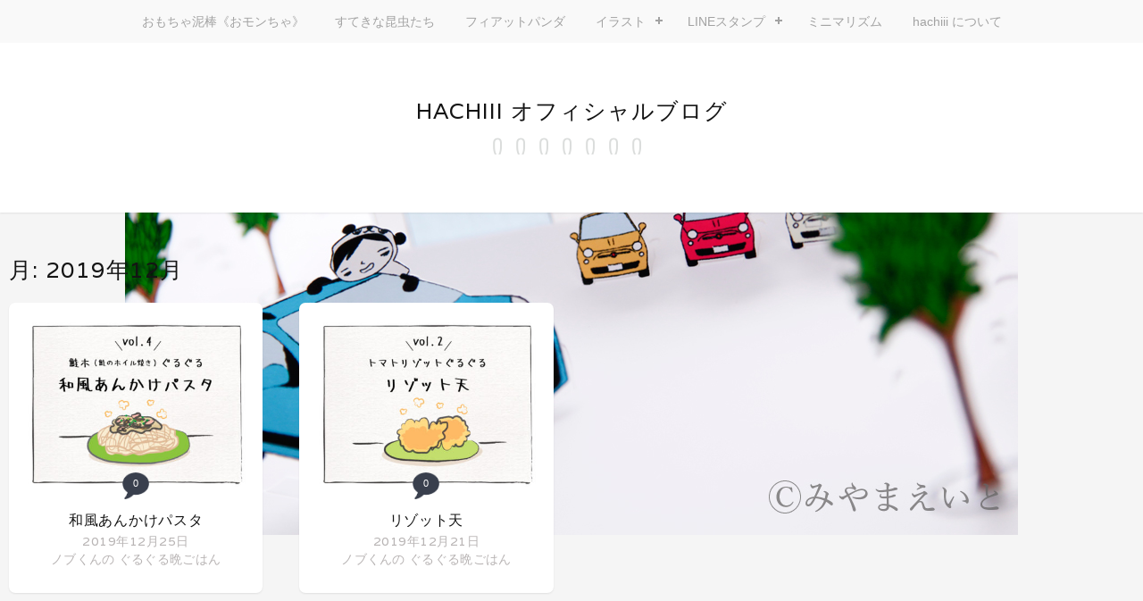

--- FILE ---
content_type: text/html; charset=UTF-8
request_url: http://tablemagazines.com/miyamaeight/archives/date/2019/12
body_size: 13392
content:
<!DOCTYPE html>
<html dir="ltr" lang="ja" prefix="og: https://ogp.me/ns#">
<head>
	<meta charset="UTF-8">
	<meta name="viewport" content="width=device-width, initial-scale=1">
	<link rel="profile" href="http://gmpg.org/xfn/11">
	<link rel="pingback" href="http://tablemagazines.com/miyamaeight/xmlrpc.php">

	<title>12月, 2019 - hachiii オフィシャルブログ</title>

		<!-- All in One SEO 4.9.3 - aioseo.com -->
	<meta name="robots" content="max-image-preview:large" />
	<link rel="canonical" href="http://tablemagazines.com/miyamaeight/archives/date/2019/12" />
	<meta name="generator" content="All in One SEO (AIOSEO) 4.9.3" />
		<script type="application/ld+json" class="aioseo-schema">
			{"@context":"https:\/\/schema.org","@graph":[{"@type":"BreadcrumbList","@id":"http:\/\/tablemagazines.com\/miyamaeight\/archives\/date\/2019\/12#breadcrumblist","itemListElement":[{"@type":"ListItem","@id":"http:\/\/tablemagazines.com\/miyamaeight#listItem","position":1,"name":"\u30db\u30fc\u30e0","item":"http:\/\/tablemagazines.com\/miyamaeight","nextItem":{"@type":"ListItem","@id":"http:\/\/tablemagazines.com\/miyamaeight\/archives\/date\/2019#listItem","name":2019}},{"@type":"ListItem","@id":"http:\/\/tablemagazines.com\/miyamaeight\/archives\/date\/2019#listItem","position":2,"name":2019,"item":"http:\/\/tablemagazines.com\/miyamaeight\/archives\/date\/2019","nextItem":{"@type":"ListItem","@id":"http:\/\/tablemagazines.com\/miyamaeight\/archives\/date\/2019\/12#listItem","name":"12"},"previousItem":{"@type":"ListItem","@id":"http:\/\/tablemagazines.com\/miyamaeight#listItem","name":"\u30db\u30fc\u30e0"}},{"@type":"ListItem","@id":"http:\/\/tablemagazines.com\/miyamaeight\/archives\/date\/2019\/12#listItem","position":3,"name":"12","previousItem":{"@type":"ListItem","@id":"http:\/\/tablemagazines.com\/miyamaeight\/archives\/date\/2019#listItem","name":2019}}]},{"@type":"CollectionPage","@id":"http:\/\/tablemagazines.com\/miyamaeight\/archives\/date\/2019\/12#collectionpage","url":"http:\/\/tablemagazines.com\/miyamaeight\/archives\/date\/2019\/12","name":"12\u6708, 2019 - hachiii \u30aa\u30d5\u30a3\u30b7\u30e3\u30eb\u30d6\u30ed\u30b0","inLanguage":"ja","isPartOf":{"@id":"http:\/\/tablemagazines.com\/miyamaeight\/#website"},"breadcrumb":{"@id":"http:\/\/tablemagazines.com\/miyamaeight\/archives\/date\/2019\/12#breadcrumblist"}},{"@type":"Organization","@id":"http:\/\/tablemagazines.com\/miyamaeight\/#organization","name":"hachiii  \u30aa\u30d5\u30a3\u30b7\u30e3\u30eb\u30d6\u30ed\u30b0","url":"http:\/\/tablemagazines.com\/miyamaeight\/"},{"@type":"WebSite","@id":"http:\/\/tablemagazines.com\/miyamaeight\/#website","url":"http:\/\/tablemagazines.com\/miyamaeight\/","name":"hachiii  \u30aa\u30d5\u30a3\u30b7\u30e3\u30eb\u30d6\u30ed\u30b0","inLanguage":"ja","publisher":{"@id":"http:\/\/tablemagazines.com\/miyamaeight\/#organization"}}]}
		</script>
		<!-- All in One SEO -->

<link rel='dns-prefetch' href='//fonts.googleapis.com' />
<link rel="alternate" type="application/rss+xml" title="hachiii  オフィシャルブログ &raquo; フィード" href="http://tablemagazines.com/miyamaeight/feed" />
<link rel="alternate" type="application/rss+xml" title="hachiii  オフィシャルブログ &raquo; コメントフィード" href="http://tablemagazines.com/miyamaeight/comments/feed" />
<style id='wp-img-auto-sizes-contain-inline-css' type='text/css'>
img:is([sizes=auto i],[sizes^="auto," i]){contain-intrinsic-size:3000px 1500px}
/*# sourceURL=wp-img-auto-sizes-contain-inline-css */
</style>
<link rel='stylesheet' id='dashicons-css' href='http://tablemagazines.com/miyamaeight/wp-includes/css/dashicons.min.css?ver=6.9' type='text/css' media='all' />
<link rel='stylesheet' id='post-views-counter-frontend-css' href='http://tablemagazines.com/miyamaeight/wp-content/plugins/post-views-counter/css/frontend.min.css?ver=1.5.9' type='text/css' media='all' />
<style id='wp-emoji-styles-inline-css' type='text/css'>

	img.wp-smiley, img.emoji {
		display: inline !important;
		border: none !important;
		box-shadow: none !important;
		height: 1em !important;
		width: 1em !important;
		margin: 0 0.07em !important;
		vertical-align: -0.1em !important;
		background: none !important;
		padding: 0 !important;
	}
/*# sourceURL=wp-emoji-styles-inline-css */
</style>
<style id='wp-block-library-inline-css' type='text/css'>
:root{--wp-block-synced-color:#7a00df;--wp-block-synced-color--rgb:122,0,223;--wp-bound-block-color:var(--wp-block-synced-color);--wp-editor-canvas-background:#ddd;--wp-admin-theme-color:#007cba;--wp-admin-theme-color--rgb:0,124,186;--wp-admin-theme-color-darker-10:#006ba1;--wp-admin-theme-color-darker-10--rgb:0,107,160.5;--wp-admin-theme-color-darker-20:#005a87;--wp-admin-theme-color-darker-20--rgb:0,90,135;--wp-admin-border-width-focus:2px}@media (min-resolution:192dpi){:root{--wp-admin-border-width-focus:1.5px}}.wp-element-button{cursor:pointer}:root .has-very-light-gray-background-color{background-color:#eee}:root .has-very-dark-gray-background-color{background-color:#313131}:root .has-very-light-gray-color{color:#eee}:root .has-very-dark-gray-color{color:#313131}:root .has-vivid-green-cyan-to-vivid-cyan-blue-gradient-background{background:linear-gradient(135deg,#00d084,#0693e3)}:root .has-purple-crush-gradient-background{background:linear-gradient(135deg,#34e2e4,#4721fb 50%,#ab1dfe)}:root .has-hazy-dawn-gradient-background{background:linear-gradient(135deg,#faaca8,#dad0ec)}:root .has-subdued-olive-gradient-background{background:linear-gradient(135deg,#fafae1,#67a671)}:root .has-atomic-cream-gradient-background{background:linear-gradient(135deg,#fdd79a,#004a59)}:root .has-nightshade-gradient-background{background:linear-gradient(135deg,#330968,#31cdcf)}:root .has-midnight-gradient-background{background:linear-gradient(135deg,#020381,#2874fc)}:root{--wp--preset--font-size--normal:16px;--wp--preset--font-size--huge:42px}.has-regular-font-size{font-size:1em}.has-larger-font-size{font-size:2.625em}.has-normal-font-size{font-size:var(--wp--preset--font-size--normal)}.has-huge-font-size{font-size:var(--wp--preset--font-size--huge)}.has-text-align-center{text-align:center}.has-text-align-left{text-align:left}.has-text-align-right{text-align:right}.has-fit-text{white-space:nowrap!important}#end-resizable-editor-section{display:none}.aligncenter{clear:both}.items-justified-left{justify-content:flex-start}.items-justified-center{justify-content:center}.items-justified-right{justify-content:flex-end}.items-justified-space-between{justify-content:space-between}.screen-reader-text{border:0;clip-path:inset(50%);height:1px;margin:-1px;overflow:hidden;padding:0;position:absolute;width:1px;word-wrap:normal!important}.screen-reader-text:focus{background-color:#ddd;clip-path:none;color:#444;display:block;font-size:1em;height:auto;left:5px;line-height:normal;padding:15px 23px 14px;text-decoration:none;top:5px;width:auto;z-index:100000}html :where(.has-border-color){border-style:solid}html :where([style*=border-top-color]){border-top-style:solid}html :where([style*=border-right-color]){border-right-style:solid}html :where([style*=border-bottom-color]){border-bottom-style:solid}html :where([style*=border-left-color]){border-left-style:solid}html :where([style*=border-width]){border-style:solid}html :where([style*=border-top-width]){border-top-style:solid}html :where([style*=border-right-width]){border-right-style:solid}html :where([style*=border-bottom-width]){border-bottom-style:solid}html :where([style*=border-left-width]){border-left-style:solid}html :where(img[class*=wp-image-]){height:auto;max-width:100%}:where(figure){margin:0 0 1em}html :where(.is-position-sticky){--wp-admin--admin-bar--position-offset:var(--wp-admin--admin-bar--height,0px)}@media screen and (max-width:600px){html :where(.is-position-sticky){--wp-admin--admin-bar--position-offset:0px}}

/*# sourceURL=wp-block-library-inline-css */
</style><style id='global-styles-inline-css' type='text/css'>
:root{--wp--preset--aspect-ratio--square: 1;--wp--preset--aspect-ratio--4-3: 4/3;--wp--preset--aspect-ratio--3-4: 3/4;--wp--preset--aspect-ratio--3-2: 3/2;--wp--preset--aspect-ratio--2-3: 2/3;--wp--preset--aspect-ratio--16-9: 16/9;--wp--preset--aspect-ratio--9-16: 9/16;--wp--preset--color--black: #000000;--wp--preset--color--cyan-bluish-gray: #abb8c3;--wp--preset--color--white: #ffffff;--wp--preset--color--pale-pink: #f78da7;--wp--preset--color--vivid-red: #cf2e2e;--wp--preset--color--luminous-vivid-orange: #ff6900;--wp--preset--color--luminous-vivid-amber: #fcb900;--wp--preset--color--light-green-cyan: #7bdcb5;--wp--preset--color--vivid-green-cyan: #00d084;--wp--preset--color--pale-cyan-blue: #8ed1fc;--wp--preset--color--vivid-cyan-blue: #0693e3;--wp--preset--color--vivid-purple: #9b51e0;--wp--preset--gradient--vivid-cyan-blue-to-vivid-purple: linear-gradient(135deg,rgb(6,147,227) 0%,rgb(155,81,224) 100%);--wp--preset--gradient--light-green-cyan-to-vivid-green-cyan: linear-gradient(135deg,rgb(122,220,180) 0%,rgb(0,208,130) 100%);--wp--preset--gradient--luminous-vivid-amber-to-luminous-vivid-orange: linear-gradient(135deg,rgb(252,185,0) 0%,rgb(255,105,0) 100%);--wp--preset--gradient--luminous-vivid-orange-to-vivid-red: linear-gradient(135deg,rgb(255,105,0) 0%,rgb(207,46,46) 100%);--wp--preset--gradient--very-light-gray-to-cyan-bluish-gray: linear-gradient(135deg,rgb(238,238,238) 0%,rgb(169,184,195) 100%);--wp--preset--gradient--cool-to-warm-spectrum: linear-gradient(135deg,rgb(74,234,220) 0%,rgb(151,120,209) 20%,rgb(207,42,186) 40%,rgb(238,44,130) 60%,rgb(251,105,98) 80%,rgb(254,248,76) 100%);--wp--preset--gradient--blush-light-purple: linear-gradient(135deg,rgb(255,206,236) 0%,rgb(152,150,240) 100%);--wp--preset--gradient--blush-bordeaux: linear-gradient(135deg,rgb(254,205,165) 0%,rgb(254,45,45) 50%,rgb(107,0,62) 100%);--wp--preset--gradient--luminous-dusk: linear-gradient(135deg,rgb(255,203,112) 0%,rgb(199,81,192) 50%,rgb(65,88,208) 100%);--wp--preset--gradient--pale-ocean: linear-gradient(135deg,rgb(255,245,203) 0%,rgb(182,227,212) 50%,rgb(51,167,181) 100%);--wp--preset--gradient--electric-grass: linear-gradient(135deg,rgb(202,248,128) 0%,rgb(113,206,126) 100%);--wp--preset--gradient--midnight: linear-gradient(135deg,rgb(2,3,129) 0%,rgb(40,116,252) 100%);--wp--preset--font-size--small: 13px;--wp--preset--font-size--medium: 20px;--wp--preset--font-size--large: 36px;--wp--preset--font-size--x-large: 42px;--wp--preset--spacing--20: 0.44rem;--wp--preset--spacing--30: 0.67rem;--wp--preset--spacing--40: 1rem;--wp--preset--spacing--50: 1.5rem;--wp--preset--spacing--60: 2.25rem;--wp--preset--spacing--70: 3.38rem;--wp--preset--spacing--80: 5.06rem;--wp--preset--shadow--natural: 6px 6px 9px rgba(0, 0, 0, 0.2);--wp--preset--shadow--deep: 12px 12px 50px rgba(0, 0, 0, 0.4);--wp--preset--shadow--sharp: 6px 6px 0px rgba(0, 0, 0, 0.2);--wp--preset--shadow--outlined: 6px 6px 0px -3px rgb(255, 255, 255), 6px 6px rgb(0, 0, 0);--wp--preset--shadow--crisp: 6px 6px 0px rgb(0, 0, 0);}:where(.is-layout-flex){gap: 0.5em;}:where(.is-layout-grid){gap: 0.5em;}body .is-layout-flex{display: flex;}.is-layout-flex{flex-wrap: wrap;align-items: center;}.is-layout-flex > :is(*, div){margin: 0;}body .is-layout-grid{display: grid;}.is-layout-grid > :is(*, div){margin: 0;}:where(.wp-block-columns.is-layout-flex){gap: 2em;}:where(.wp-block-columns.is-layout-grid){gap: 2em;}:where(.wp-block-post-template.is-layout-flex){gap: 1.25em;}:where(.wp-block-post-template.is-layout-grid){gap: 1.25em;}.has-black-color{color: var(--wp--preset--color--black) !important;}.has-cyan-bluish-gray-color{color: var(--wp--preset--color--cyan-bluish-gray) !important;}.has-white-color{color: var(--wp--preset--color--white) !important;}.has-pale-pink-color{color: var(--wp--preset--color--pale-pink) !important;}.has-vivid-red-color{color: var(--wp--preset--color--vivid-red) !important;}.has-luminous-vivid-orange-color{color: var(--wp--preset--color--luminous-vivid-orange) !important;}.has-luminous-vivid-amber-color{color: var(--wp--preset--color--luminous-vivid-amber) !important;}.has-light-green-cyan-color{color: var(--wp--preset--color--light-green-cyan) !important;}.has-vivid-green-cyan-color{color: var(--wp--preset--color--vivid-green-cyan) !important;}.has-pale-cyan-blue-color{color: var(--wp--preset--color--pale-cyan-blue) !important;}.has-vivid-cyan-blue-color{color: var(--wp--preset--color--vivid-cyan-blue) !important;}.has-vivid-purple-color{color: var(--wp--preset--color--vivid-purple) !important;}.has-black-background-color{background-color: var(--wp--preset--color--black) !important;}.has-cyan-bluish-gray-background-color{background-color: var(--wp--preset--color--cyan-bluish-gray) !important;}.has-white-background-color{background-color: var(--wp--preset--color--white) !important;}.has-pale-pink-background-color{background-color: var(--wp--preset--color--pale-pink) !important;}.has-vivid-red-background-color{background-color: var(--wp--preset--color--vivid-red) !important;}.has-luminous-vivid-orange-background-color{background-color: var(--wp--preset--color--luminous-vivid-orange) !important;}.has-luminous-vivid-amber-background-color{background-color: var(--wp--preset--color--luminous-vivid-amber) !important;}.has-light-green-cyan-background-color{background-color: var(--wp--preset--color--light-green-cyan) !important;}.has-vivid-green-cyan-background-color{background-color: var(--wp--preset--color--vivid-green-cyan) !important;}.has-pale-cyan-blue-background-color{background-color: var(--wp--preset--color--pale-cyan-blue) !important;}.has-vivid-cyan-blue-background-color{background-color: var(--wp--preset--color--vivid-cyan-blue) !important;}.has-vivid-purple-background-color{background-color: var(--wp--preset--color--vivid-purple) !important;}.has-black-border-color{border-color: var(--wp--preset--color--black) !important;}.has-cyan-bluish-gray-border-color{border-color: var(--wp--preset--color--cyan-bluish-gray) !important;}.has-white-border-color{border-color: var(--wp--preset--color--white) !important;}.has-pale-pink-border-color{border-color: var(--wp--preset--color--pale-pink) !important;}.has-vivid-red-border-color{border-color: var(--wp--preset--color--vivid-red) !important;}.has-luminous-vivid-orange-border-color{border-color: var(--wp--preset--color--luminous-vivid-orange) !important;}.has-luminous-vivid-amber-border-color{border-color: var(--wp--preset--color--luminous-vivid-amber) !important;}.has-light-green-cyan-border-color{border-color: var(--wp--preset--color--light-green-cyan) !important;}.has-vivid-green-cyan-border-color{border-color: var(--wp--preset--color--vivid-green-cyan) !important;}.has-pale-cyan-blue-border-color{border-color: var(--wp--preset--color--pale-cyan-blue) !important;}.has-vivid-cyan-blue-border-color{border-color: var(--wp--preset--color--vivid-cyan-blue) !important;}.has-vivid-purple-border-color{border-color: var(--wp--preset--color--vivid-purple) !important;}.has-vivid-cyan-blue-to-vivid-purple-gradient-background{background: var(--wp--preset--gradient--vivid-cyan-blue-to-vivid-purple) !important;}.has-light-green-cyan-to-vivid-green-cyan-gradient-background{background: var(--wp--preset--gradient--light-green-cyan-to-vivid-green-cyan) !important;}.has-luminous-vivid-amber-to-luminous-vivid-orange-gradient-background{background: var(--wp--preset--gradient--luminous-vivid-amber-to-luminous-vivid-orange) !important;}.has-luminous-vivid-orange-to-vivid-red-gradient-background{background: var(--wp--preset--gradient--luminous-vivid-orange-to-vivid-red) !important;}.has-very-light-gray-to-cyan-bluish-gray-gradient-background{background: var(--wp--preset--gradient--very-light-gray-to-cyan-bluish-gray) !important;}.has-cool-to-warm-spectrum-gradient-background{background: var(--wp--preset--gradient--cool-to-warm-spectrum) !important;}.has-blush-light-purple-gradient-background{background: var(--wp--preset--gradient--blush-light-purple) !important;}.has-blush-bordeaux-gradient-background{background: var(--wp--preset--gradient--blush-bordeaux) !important;}.has-luminous-dusk-gradient-background{background: var(--wp--preset--gradient--luminous-dusk) !important;}.has-pale-ocean-gradient-background{background: var(--wp--preset--gradient--pale-ocean) !important;}.has-electric-grass-gradient-background{background: var(--wp--preset--gradient--electric-grass) !important;}.has-midnight-gradient-background{background: var(--wp--preset--gradient--midnight) !important;}.has-small-font-size{font-size: var(--wp--preset--font-size--small) !important;}.has-medium-font-size{font-size: var(--wp--preset--font-size--medium) !important;}.has-large-font-size{font-size: var(--wp--preset--font-size--large) !important;}.has-x-large-font-size{font-size: var(--wp--preset--font-size--x-large) !important;}
/*# sourceURL=global-styles-inline-css */
</style>

<style id='classic-theme-styles-inline-css' type='text/css'>
/*! This file is auto-generated */
.wp-block-button__link{color:#fff;background-color:#32373c;border-radius:9999px;box-shadow:none;text-decoration:none;padding:calc(.667em + 2px) calc(1.333em + 2px);font-size:1.125em}.wp-block-file__button{background:#32373c;color:#fff;text-decoration:none}
/*# sourceURL=/wp-includes/css/classic-themes.min.css */
</style>
<link rel='stylesheet' id='stacker-style-css' href='http://tablemagazines.com/miyamaeight/wp-content/themes/stacker-lite/style.css?ver=6.9' type='text/css' media='all' />
<link rel='stylesheet' id='font-awesome-css' href='http://tablemagazines.com/miyamaeight/wp-content/themes/stacker-lite/inc/font-awesome-4.3.0/css/font-awesome.min.css?ver=6.9' type='text/css' media='all' />
<link rel='stylesheet' id='stacker-fonts-css' href='//fonts.googleapis.com/css?family=Varela&#038;subset=latin%2Clatin-ext' type='text/css' media='all' />
<script type="text/javascript" src="http://tablemagazines.com/miyamaeight/wp-includes/js/jquery/jquery.min.js?ver=3.7.1" id="jquery-core-js"></script>
<script type="text/javascript" src="http://tablemagazines.com/miyamaeight/wp-includes/js/jquery/jquery-migrate.min.js?ver=3.4.1" id="jquery-migrate-js"></script>
<link rel="https://api.w.org/" href="http://tablemagazines.com/miyamaeight/wp-json/" /><link rel="EditURI" type="application/rsd+xml" title="RSD" href="http://tablemagazines.com/miyamaeight/xmlrpc.php?rsd" />
<meta name="generator" content="WordPress 6.9" />
<!-- This site is powered by Tweet, Like, Plusone and Share Plugin - http://techxt.com/tweet-like-google-1-and-share-plugin-wordpress/ -->
		<meta property="og:type" content="article" />
		<meta property="og:title" content="hachiii  オフィシャルブログ" />
		<meta property="og:url" content="http://tablemagazines.com/miyamaeight" />
		<meta property="og:description" content="" />
		<meta property="og:site_name" content="hachiii  オフィシャルブログ" />
		<!--[if lt IE 9]>
	  <script src="//html5shim.googlecode.com/svn/trunk/html5.js"></script>
	<![endif]-->
			<style type="text/css">div.socialicons{float:left;display:block;margin-right: 10px;line-height: 1;padding-bottom:10px;}div.socialiconsv{line-height: 1;}div.socialiconsv p{line-height: 1;display:none;}div.socialicons p{margin-bottom: 0px !important;margin-top: 0px !important;padding-bottom: 0px !important;padding-top: 0px !important;}div.social4iv{background: none repeat scroll 0 0 #FFFFFF;border: 1px solid #aaa;border-radius: 3px 3px 3px 3px;box-shadow: 3px 3px 3px #DDDDDD;padding: 3px;position: fixed;text-align: center;top: 55px;width: 76px;display:none;}div.socialiconsv{padding-bottom: 5px;}</style>
<script type="text/javascript" src="https://platform.twitter.com/widgets.js"></script><script async defer crossorigin="anonymous" src="//connect.facebook.net/ja_JP/sdk.js#xfbml=1&version=v4.0"></script><script type="text/javascript" src="https://apis.google.com/js/plusone.js"></script><script type="text/javascript" src="https://platform.linkedin.com/in.js"></script><style type="text/css">.recentcomments a{display:inline !important;padding:0 !important;margin:0 !important;}</style><style type="text/css" id="custom-background-css">
body.custom-background { background-color: #f5f5f5; background-image: url("http://tablemagazines.com/miyamaeight/wp-content/uploads/2015/07/0705.jpg"); background-position: center top; background-size: auto; background-repeat: no-repeat; background-attachment: fixed; }
</style>
	</head>

<body class="archive date custom-background wp-theme-stacker-lite">
<div id="cssmenu" class="align-center">
	<ul><li id="menu-item-503" class="menu-item menu-item-type-post_type menu-item-object-page menu-item-503"><a href="http://tablemagazines.com/miyamaeight/omoncha">おもちゃ泥棒《おモンちゃ》</a></li>
<li id="menu-item-752" class="menu-item menu-item-type-taxonomy menu-item-object-category menu-item-752"><a href="http://tablemagazines.com/miyamaeight/archives/category/%e3%82%a4%e3%83%a9%e3%82%b9%e3%83%88/lovely-insect">すてきな昆虫たち</a></li>
<li id="menu-item-376" class="menu-item menu-item-type-taxonomy menu-item-object-category menu-item-376"><a href="http://tablemagazines.com/miyamaeight/archives/category/%e3%83%95%e3%82%a3%e3%82%a2%e3%83%83%e3%83%88%e3%83%91%e3%83%b3%e3%83%80">フィアットパンダ</a></li>
<li id="menu-item-375" class="menu-item menu-item-type-taxonomy menu-item-object-category menu-item-has-children menu-item-375"><a href="http://tablemagazines.com/miyamaeight/archives/category/%e3%82%a4%e3%83%a9%e3%82%b9%e3%83%88">イラスト</a>
<ul class="sub-menu">
	<li id="menu-item-377" class="menu-item menu-item-type-taxonomy menu-item-object-category menu-item-377"><a href="http://tablemagazines.com/miyamaeight/archives/category/%e7%b5%b5%e6%9c%ac">絵本</a></li>
	<li id="menu-item-374" class="menu-item menu-item-type-taxonomy menu-item-object-category menu-item-374"><a href="http://tablemagazines.com/miyamaeight/archives/category/%e3%82%a4%e3%83%a9%e3%82%b9%e3%83%88%ef%bc%88%e5%88%87%e3%82%8a%e8%b5%b7%e3%81%93%e3%81%97%ef%bc%89">イラスト（切り起こし）</a></li>
	<li id="menu-item-379" class="menu-item menu-item-type-taxonomy menu-item-object-category menu-item-379"><a href="http://tablemagazines.com/miyamaeight/archives/category/%e5%88%87%e3%82%8a%e8%b5%b7%e3%81%93%e3%81%97%e3%82%a2%e3%83%8b%e3%83%a1%e3%83%bc%e3%82%b7%e3%83%a7%e3%83%b3">切り起こしアニメーション</a></li>
	<li id="menu-item-380" class="menu-item menu-item-type-taxonomy menu-item-object-category menu-item-380"><a href="http://tablemagazines.com/miyamaeight/archives/category/%e3%82%b9%e3%83%9d%e3%83%bc%e3%83%84">スポーツ</a></li>
	<li id="menu-item-381" class="menu-item menu-item-type-taxonomy menu-item-object-category menu-item-381"><a href="http://tablemagazines.com/miyamaeight/archives/category/%e7%9f%a5%e3%82%89%e3%81%aa%e3%81%84%e3%81%93%e3%81%a8%e3%81%b0%e3%81%8b%e3%82%8a%e3%81%ae%e6%98%86%e8%99%ab%e3%81%ae%e7%94%9f%e6%b4%bb">知らないことばかりの昆虫の生活</a></li>
</ul>
</li>
<li id="menu-item-378" class="menu-item menu-item-type-taxonomy menu-item-object-category menu-item-has-children menu-item-378"><a href="http://tablemagazines.com/miyamaeight/archives/category/line%e3%82%b9%e3%82%bf%e3%83%b3%e3%83%97">LINEスタンプ</a>
<ul class="sub-menu">
	<li id="menu-item-382" class="menu-item menu-item-type-taxonomy menu-item-object-category menu-item-382"><a href="http://tablemagazines.com/miyamaeight/archives/category/%e3%83%ad%e3%83%ad%e3%83%ab%e3%81%a8%e3%83%9c%e3%83%9c%e3%83%ab">ロロルとボボル</a></li>
</ul>
</li>
<li id="menu-item-383" class="menu-item menu-item-type-taxonomy menu-item-object-category menu-item-383"><a href="http://tablemagazines.com/miyamaeight/archives/category/%e3%83%9f%e3%83%8b%e3%83%9e%e3%83%aa%e3%82%ba%e3%83%a0">ミニマリズム</a></li>
<li id="menu-item-384" class="menu-item menu-item-type-post_type menu-item-object-page menu-item-384"><a href="http://tablemagazines.com/miyamaeight/sample-page">hachiii について</a></li>
</ul></div>
<div id="header">
<div id="sitebranding">

<div class="site-branding">
								<h1 class="site-title"><a href="http://tablemagazines.com/miyamaeight/" rel="home">hachiii  オフィシャルブログ</a></h1>
			<h2 class="site-description"></h2>
		</div><!-- .site-branding -->
	
	
	
	
	
	<div id="menu-social" class="menu">
		<div id="menu-social" class="menu"><ul id="menu-social-items" class="menu-items"><li class="menu-item menu-item-type-post_type menu-item-object-page menu-item-503"><a href="http://tablemagazines.com/miyamaeight/omoncha"><span class="screen-reader-text">おもちゃ泥棒《おモンちゃ》</span></a></li>
<li class="menu-item menu-item-type-taxonomy menu-item-object-category menu-item-752"><a href="http://tablemagazines.com/miyamaeight/archives/category/%e3%82%a4%e3%83%a9%e3%82%b9%e3%83%88/lovely-insect"><span class="screen-reader-text">すてきな昆虫たち</span></a></li>
<li class="menu-item menu-item-type-taxonomy menu-item-object-category menu-item-376"><a href="http://tablemagazines.com/miyamaeight/archives/category/%e3%83%95%e3%82%a3%e3%82%a2%e3%83%83%e3%83%88%e3%83%91%e3%83%b3%e3%83%80"><span class="screen-reader-text">フィアットパンダ</span></a></li>
<li class="menu-item menu-item-type-taxonomy menu-item-object-category menu-item-375"><a href="http://tablemagazines.com/miyamaeight/archives/category/%e3%82%a4%e3%83%a9%e3%82%b9%e3%83%88"><span class="screen-reader-text">イラスト</span></a></li>
<li class="menu-item menu-item-type-taxonomy menu-item-object-category menu-item-378"><a href="http://tablemagazines.com/miyamaeight/archives/category/line%e3%82%b9%e3%82%bf%e3%83%b3%e3%83%97"><span class="screen-reader-text">LINEスタンプ</span></a></li>
<li class="menu-item menu-item-type-taxonomy menu-item-object-category menu-item-383"><a href="http://tablemagazines.com/miyamaeight/archives/category/%e3%83%9f%e3%83%8b%e3%83%9e%e3%83%aa%e3%82%ba%e3%83%a0"><span class="screen-reader-text">ミニマリズム</span></a></li>
<li class="menu-item menu-item-type-post_type menu-item-object-page menu-item-384"><a href="http://tablemagazines.com/miyamaeight/sample-page"><span class="screen-reader-text">hachiii について</span></a></li>
</ul></div>	</div>
    </div><!--End Site Branding -->
</div>
<!--End Header -->
	<div class="demo-wrap">
		<div class="wrapper">
			<h2 class="archive-title">
				月: <span>2019年12月</span>			</h2>

			<div class="masonry" id="scroll-wrapper">
													
<div class="item post-1034 post type-post status-publish format-standard has-post-thumbnail hentry category-86 tag-70 tag-hachiii tag-55 tag-88 tag-87 tag-89 tag-90">

	<a href="http://tablemagazines.com/miyamaeight/archives/1034"><img width="400" height="302" src="http://tablemagazines.com/miyamaeight/wp-content/uploads/2019/12/gr4-2-400x302.jpg" class=" wp-post-image" alt="" decoding="async" fetchpriority="high" srcset="http://tablemagazines.com/miyamaeight/wp-content/uploads/2019/12/gr4-2-400x302.jpg 400w, http://tablemagazines.com/miyamaeight/wp-content/uploads/2019/12/gr4-2-e1577264011827.jpg 300w" sizes="(max-width: 400px) 100vw, 400px" /></a>

	<div class="commentcount">
			<span>0</span>
	</div>
	<h2 class="itemtitle"><a href="http://tablemagazines.com/miyamaeight/archives/1034">和風あんかけパスタ</a></h2>

	<div class="itemdate"><a href="http://tablemagazines.com/miyamaeight/archives/1034"><span class="posted-on"><a href="http://tablemagazines.com/miyamaeight/archives/1034" rel="bookmark"><time class="entry-date published updated" datetime="2019-12-25T23:00:09+09:00">2019年12月25日</time></a></span></a></div>
	<div class="itemcat">
	<a href="http://tablemagazines.com/miyamaeight/archives/category/%e3%83%8e%e3%83%96%e3%81%8f%e3%82%93%e3%81%ae-%e3%81%90%e3%82%8b%e3%81%90%e3%82%8b%e6%99%a9%e3%81%94%e3%81%af%e3%82%93" rel="category tag">ノブくんの ぐるぐる晩ごはん</a>	</div>
</div><!--End Post -->									
<div class="item post-1030 post type-post status-publish format-standard has-post-thumbnail hentry category-86 tag-70 tag-hachiii tag-55 tag-88 tag-87 tag-89 tag-69 tag-90">

	<a href="http://tablemagazines.com/miyamaeight/archives/1030"><img width="400" height="302" src="http://tablemagazines.com/miyamaeight/wp-content/uploads/2019/12/gr3-2-400x302.jpg" class=" wp-post-image" alt="" decoding="async" srcset="http://tablemagazines.com/miyamaeight/wp-content/uploads/2019/12/gr3-2-400x302.jpg 400w, http://tablemagazines.com/miyamaeight/wp-content/uploads/2019/12/gr3-2-e1577088786621.jpg 300w" sizes="(max-width: 400px) 100vw, 400px" /></a>

	<div class="commentcount">
			<span>0</span>
	</div>
	<h2 class="itemtitle"><a href="http://tablemagazines.com/miyamaeight/archives/1030">中華丼</a></h2>

	<div class="itemdate"><a href="http://tablemagazines.com/miyamaeight/archives/1030"><span class="posted-on"><a href="http://tablemagazines.com/miyamaeight/archives/1030" rel="bookmark"><time class="entry-date published updated" datetime="2019-12-23T20:00:56+09:00">2019年12月23日</time></a></span></a></div>
	<div class="itemcat">
	<a href="http://tablemagazines.com/miyamaeight/archives/category/%e3%83%8e%e3%83%96%e3%81%8f%e3%82%93%e3%81%ae-%e3%81%90%e3%82%8b%e3%81%90%e3%82%8b%e6%99%a9%e3%81%94%e3%81%af%e3%82%93" rel="category tag">ノブくんの ぐるぐる晩ごはん</a>	</div>
</div><!--End Post -->									
<div class="item post-1023 post type-post status-publish format-standard has-post-thumbnail hentry category-86 tag-70 tag-hachiii tag-91 tag-55 tag-88 tag-87 tag-89 tag-69 tag-90">

	<a href="http://tablemagazines.com/miyamaeight/archives/1023"><img width="400" height="302" src="http://tablemagazines.com/miyamaeight/wp-content/uploads/2019/12/gr2-2-400x302.jpg" class=" wp-post-image" alt="" decoding="async" srcset="http://tablemagazines.com/miyamaeight/wp-content/uploads/2019/12/gr2-2-400x302.jpg 400w, http://tablemagazines.com/miyamaeight/wp-content/uploads/2019/12/gr2-2-e1576823804683.jpg 300w" sizes="(max-width: 400px) 100vw, 400px" /></a>

	<div class="commentcount">
			<span>0</span>
	</div>
	<h2 class="itemtitle"><a href="http://tablemagazines.com/miyamaeight/archives/1023">リゾット天</a></h2>

	<div class="itemdate"><a href="http://tablemagazines.com/miyamaeight/archives/1023"><span class="posted-on"><a href="http://tablemagazines.com/miyamaeight/archives/1023" rel="bookmark"><time class="entry-date published updated" datetime="2019-12-21T08:00:39+09:00">2019年12月21日</time></a></span></a></div>
	<div class="itemcat">
	<a href="http://tablemagazines.com/miyamaeight/archives/category/%e3%83%8e%e3%83%96%e3%81%8f%e3%82%93%e3%81%ae-%e3%81%90%e3%82%8b%e3%81%90%e3%82%8b%e6%99%a9%e3%81%94%e3%81%af%e3%82%93" rel="category tag">ノブくんの ぐるぐる晩ごはん</a>	</div>
</div><!--End Post -->									
<div class="item post-1019 post type-post status-publish format-standard has-post-thumbnail hentry category-86 tag-70 tag-hachiii tag-55 tag-88 tag-87 tag-89 tag-69 tag-90">

	<a href="http://tablemagazines.com/miyamaeight/archives/1019"><img width="400" height="302" src="http://tablemagazines.com/miyamaeight/wp-content/uploads/2019/12/gr1-2-400x302.jpg" class=" wp-post-image" alt="" decoding="async" loading="lazy" srcset="http://tablemagazines.com/miyamaeight/wp-content/uploads/2019/12/gr1-2-400x302.jpg 400w, http://tablemagazines.com/miyamaeight/wp-content/uploads/2019/12/gr1-2-e1576738241493.jpg 300w" sizes="auto, (max-width: 400px) 100vw, 400px" /></a>

	<div class="commentcount">
			<span>0</span>
	</div>
	<h2 class="itemtitle"><a href="http://tablemagazines.com/miyamaeight/archives/1019">おとなドリア</a></h2>

	<div class="itemdate"><a href="http://tablemagazines.com/miyamaeight/archives/1019"><span class="posted-on"><a href="http://tablemagazines.com/miyamaeight/archives/1019" rel="bookmark"><time class="entry-date published updated" datetime="2019-12-19T20:00:39+09:00">2019年12月19日</time></a></span></a></div>
	<div class="itemcat">
	<a href="http://tablemagazines.com/miyamaeight/archives/category/%e3%83%8e%e3%83%96%e3%81%8f%e3%82%93%e3%81%ae-%e3%81%90%e3%82%8b%e3%81%90%e3%82%8b%e6%99%a9%e3%81%94%e3%81%af%e3%82%93" rel="category tag">ノブくんの ぐるぐる晩ごはん</a>	</div>
</div><!--End Post -->							</div>
			<div class="pagination">
							</div>
		</div>
	</div>
<div id="footer">
	<div class="wrapper">
		<div id="footerwidgets">
			<div class="footerwidget">
<form method="get" class="search-form" action="http://tablemagazines.com/miyamaeight/">
	<p>
		<input type="text" class="search-field" value="" name="s"/>
	</p>

	<p>
		<input type="submit" class="search-submit"
			   value="検索"/>
	</p>
</form></div>
		<div class="footerwidget">
		<h4 class="footerheading">最近の投稿</h4>
		<ul>
											<li>
					<a href="http://tablemagazines.com/miyamaeight/archives/1137">鶏ホ ぐるぐる　梅と大葉のパスタ</a>
									</li>
											<li>
					<a href="http://tablemagazines.com/miyamaeight/archives/1129">鶏ホ ぐるぐる クリームリゾット</a>
									</li>
											<li>
					<a href="http://tablemagazines.com/miyamaeight/archives/1117">トムヤム風味の肉野菜炒め　ぐるぐる　トルティーヤ</a>
									</li>
											<li>
					<a href="http://tablemagazines.com/miyamaeight/archives/1109">鶏ひきそぼろとひじきの煮物 ぐるぐる ヘルシー蒙古タンメン中本</a>
									</li>
											<li>
					<a href="http://tablemagazines.com/miyamaeight/archives/1101">鶏ひきそぼろとひじきの煮物 ぐるぐる そぼろパスタ</a>
									</li>
					</ul>

		</div><div class="footerwidget"><h4 class="footerheading">最近のコメント</h4><ul id="recentcomments"><li class="recentcomments"><a href="http://tablemagazines.com/miyamaeight/archives/441#comment-660">パンダリーノが楽しかったので、Tシャツ作りました</a> に <span class="comment-author-link">miyamaeight</span> より</li><li class="recentcomments"><a href="http://tablemagazines.com/miyamaeight/archives/441#comment-641">パンダリーノが楽しかったので、Tシャツ作りました</a> に <span class="comment-author-link"><a href="https://minkara.carview.co.jp/userid/2288341/blog/37966263/" class="url" rel="ugc external nofollow">脳天ばー こと、宮崎達朗</a></span> より</li><li class="recentcomments"><a href="http://tablemagazines.com/miyamaeight/archives/441#comment-572">パンダリーノが楽しかったので、Tシャツ作りました</a> に <span class="comment-author-link">miyamaeight</span> より</li><li class="recentcomments"><a href="http://tablemagazines.com/miyamaeight/archives/441#comment-571">パンダリーノが楽しかったので、Tシャツ作りました</a> に <span class="comment-author-link"><a href="http://plaza.rakuten.co.jp/nazokobo/" class="url" rel="ugc external nofollow">m.ichi＠謎工房</a></span> より</li><li class="recentcomments"><a href="http://tablemagazines.com/miyamaeight/archives/432#comment-569">初めてのパンダリーノ！</a> に <span class="comment-author-link">miyamaeight</span> より</li></ul></div><div class="footerwidget"><h4 class="footerheading">アーカイブ</h4>
			<ul>
					<li><a href='http://tablemagazines.com/miyamaeight/archives/date/2021/01'>2021年1月</a></li>
	<li><a href='http://tablemagazines.com/miyamaeight/archives/date/2020/12'>2020年12月</a></li>
	<li><a href='http://tablemagazines.com/miyamaeight/archives/date/2020/11'>2020年11月</a></li>
	<li><a href='http://tablemagazines.com/miyamaeight/archives/date/2020/10'>2020年10月</a></li>
	<li><a href='http://tablemagazines.com/miyamaeight/archives/date/2020/05'>2020年5月</a></li>
	<li><a href='http://tablemagazines.com/miyamaeight/archives/date/2020/03'>2020年3月</a></li>
	<li><a href='http://tablemagazines.com/miyamaeight/archives/date/2020/01'>2020年1月</a></li>
	<li><a href='http://tablemagazines.com/miyamaeight/archives/date/2019/12' aria-current="page">2019年12月</a></li>
	<li><a href='http://tablemagazines.com/miyamaeight/archives/date/2019/04'>2019年4月</a></li>
	<li><a href='http://tablemagazines.com/miyamaeight/archives/date/2019/03'>2019年3月</a></li>
	<li><a href='http://tablemagazines.com/miyamaeight/archives/date/2019/02'>2019年2月</a></li>
	<li><a href='http://tablemagazines.com/miyamaeight/archives/date/2018/10'>2018年10月</a></li>
	<li><a href='http://tablemagazines.com/miyamaeight/archives/date/2018/09'>2018年9月</a></li>
	<li><a href='http://tablemagazines.com/miyamaeight/archives/date/2018/04'>2018年4月</a></li>
	<li><a href='http://tablemagazines.com/miyamaeight/archives/date/2018/03'>2018年3月</a></li>
	<li><a href='http://tablemagazines.com/miyamaeight/archives/date/2017/08'>2017年8月</a></li>
	<li><a href='http://tablemagazines.com/miyamaeight/archives/date/2017/03'>2017年3月</a></li>
	<li><a href='http://tablemagazines.com/miyamaeight/archives/date/2017/02'>2017年2月</a></li>
	<li><a href='http://tablemagazines.com/miyamaeight/archives/date/2017/01'>2017年1月</a></li>
	<li><a href='http://tablemagazines.com/miyamaeight/archives/date/2016/11'>2016年11月</a></li>
	<li><a href='http://tablemagazines.com/miyamaeight/archives/date/2016/06'>2016年6月</a></li>
	<li><a href='http://tablemagazines.com/miyamaeight/archives/date/2016/02'>2016年2月</a></li>
	<li><a href='http://tablemagazines.com/miyamaeight/archives/date/2016/01'>2016年1月</a></li>
	<li><a href='http://tablemagazines.com/miyamaeight/archives/date/2015/11'>2015年11月</a></li>
	<li><a href='http://tablemagazines.com/miyamaeight/archives/date/2015/10'>2015年10月</a></li>
	<li><a href='http://tablemagazines.com/miyamaeight/archives/date/2015/09'>2015年9月</a></li>
	<li><a href='http://tablemagazines.com/miyamaeight/archives/date/2015/08'>2015年8月</a></li>
	<li><a href='http://tablemagazines.com/miyamaeight/archives/date/2015/07'>2015年7月</a></li>
			</ul>

			</div><div class="footerwidget"><h4 class="footerheading">カテゴリー</h4>
			<ul>
					<li class="cat-item cat-item-12"><a href="http://tablemagazines.com/miyamaeight/archives/category/line%e3%82%b9%e3%82%bf%e3%83%b3%e3%83%97">LINEスタンプ</a>
</li>
	<li class="cat-item cat-item-58"><a href="http://tablemagazines.com/miyamaeight/archives/category/news">NEWS</a>
</li>
	<li class="cat-item cat-item-5"><a href="http://tablemagazines.com/miyamaeight/archives/category/web%e3%83%87%e3%82%b6%e3%82%a4%e3%83%b3">Webデザイン</a>
</li>
	<li class="cat-item cat-item-26"><a href="http://tablemagazines.com/miyamaeight/archives/category/%e3%82%a4%e3%83%a9%e3%82%b9%e3%83%88/lovely-insect">すてきな昆虫たち</a>
</li>
	<li class="cat-item cat-item-23"><a href="http://tablemagazines.com/miyamaeight/archives/category/%e3%82%a2%e3%83%8b%e3%83%a1%e3%83%bc%e3%82%b7%e3%83%a7%e3%83%b3">アニメーション</a>
</li>
	<li class="cat-item cat-item-2"><a href="http://tablemagazines.com/miyamaeight/archives/category/%e3%82%a4%e3%83%a9%e3%82%b9%e3%83%88">イラスト</a>
</li>
	<li class="cat-item cat-item-3"><a href="http://tablemagazines.com/miyamaeight/archives/category/%e3%82%a4%e3%83%a9%e3%82%b9%e3%83%88%ef%bc%88%e5%88%87%e3%82%8a%e8%b5%b7%e3%81%93%e3%81%97%ef%bc%89">イラスト（切り起こし）</a>
</li>
	<li class="cat-item cat-item-13"><a href="http://tablemagazines.com/miyamaeight/archives/category/%e3%82%af%e3%83%ab%e3%83%9e">クルマ</a>
</li>
	<li class="cat-item cat-item-6"><a href="http://tablemagazines.com/miyamaeight/archives/category/%e3%82%b9%e3%83%9d%e3%83%bc%e3%83%84">スポーツ</a>
</li>
	<li class="cat-item cat-item-86"><a href="http://tablemagazines.com/miyamaeight/archives/category/%e3%83%8e%e3%83%96%e3%81%8f%e3%82%93%e3%81%ae-%e3%81%90%e3%82%8b%e3%81%90%e3%82%8b%e6%99%a9%e3%81%94%e3%81%af%e3%82%93">ノブくんの ぐるぐる晩ごはん</a>
</li>
	<li class="cat-item cat-item-4"><a href="http://tablemagazines.com/miyamaeight/archives/category/%e3%83%95%e3%82%a3%e3%82%a2%e3%83%83%e3%83%88%e3%83%91%e3%83%b3%e3%83%80">フィアット　パンダ</a>
</li>
	<li class="cat-item cat-item-14"><a href="http://tablemagazines.com/miyamaeight/archives/category/%e3%83%9f%e3%83%8b%e3%83%9e%e3%83%aa%e3%82%ba%e3%83%a0">ミニマリズム</a>
</li>
	<li class="cat-item cat-item-11"><a href="http://tablemagazines.com/miyamaeight/archives/category/%e3%83%ad%e3%83%ad%e3%83%ab%e3%81%a8%e3%83%9c%e3%83%9c%e3%83%ab">ロロルとボボル</a>
</li>
	<li class="cat-item cat-item-10"><a href="http://tablemagazines.com/miyamaeight/archives/category/%e5%88%87%e3%82%8a%e8%b5%b7%e3%81%93%e3%81%97%e3%82%a2%e3%83%8b%e3%83%a1%e3%83%bc%e3%82%b7%e3%83%a7%e3%83%b3">切り起こしアニメーション</a>
</li>
	<li class="cat-item cat-item-1"><a href="http://tablemagazines.com/miyamaeight/archives/category/%e6%9c%aa%e5%88%86%e9%a1%9e">未分類</a>
</li>
	<li class="cat-item cat-item-63"><a href="http://tablemagazines.com/miyamaeight/archives/category/%e7%94%98%e3%81%88%e3%82%93%e5%9d%8a%e3%81%ae%e3%83%81%e3%83%a7%e3%82%b3%e3%81%a7%e3%81%99%e3%81%8c%e3%80%81%e3%81%aa%e3%81%ab%e3%81%8b%ef%bc%9f">甘えん坊のチョコですが、なにか？</a>
</li>
	<li class="cat-item cat-item-7"><a href="http://tablemagazines.com/miyamaeight/archives/category/%e7%9f%a5%e3%82%89%e3%81%aa%e3%81%84%e3%81%93%e3%81%a8%e3%81%b0%e3%81%8b%e3%82%8a%e3%81%ae%e6%98%86%e8%99%ab%e3%81%ae%e7%94%9f%e6%b4%bb">知らないことばかりの昆虫の生活</a>
</li>
	<li class="cat-item cat-item-9"><a href="http://tablemagazines.com/miyamaeight/archives/category/%e7%b5%b5%e6%9c%ac">絵本</a>
</li>
	<li class="cat-item cat-item-8"><a href="http://tablemagazines.com/miyamaeight/archives/category/%e9%a3%9f">食</a>
</li>
			</ul>

			</div><div class="footerwidget"><h4 class="footerheading">メタ情報</h4>
		<ul>
						<li><a href="http://tablemagazines.com/miyamaeight/wp-login.php">ログイン</a></li>
			<li><a href="http://tablemagazines.com/miyamaeight/feed">投稿フィード</a></li>
			<li><a href="http://tablemagazines.com/miyamaeight/comments/feed">コメントフィード</a></li>

			<li><a href="https://ja.wordpress.org/">WordPress.org</a></li>
		</ul>

		</div><div class="footerwidget">			<div class="textwidget"><p><a target="_blank"  href="https://www.amazon.co.jp/gp/product/B01N2TEPBN/ref=as_li_tl?ie=UTF8&camp=247&creative=1211&creativeASIN=B01N2TEPBN&linkCode=as2&tag=blogshinku-22&linkId=4765e5978b54bd436774487dd6fb7bcc"><img border="0" src="//ws-fe.amazon-adsystem.com/widgets/q?_encoding=UTF8&MarketPlace=JP&ASIN=B01N2TEPBN&ServiceVersion=20070822&ID=AsinImage&WS=1&Format=_SL250_&tag=blogshinku-22" ></a><img src="//ir-jp.amazon-adsystem.com/e/ir?t=blogshinku-22&l=am2&o=9&a=B01N2TEPBN" width="1" height="1" border="0" alt="" style="border:none !important; margin:0px !important;" /></p>
<p><a target="_blank" href="https://www.amazon.co.jp/gp/product/B01N2TEPBN/ref=as_li_tl?ie=UTF8&camp=247&creative=1211&creativeASIN=B01N2TEPBN&linkCode=as2&tag=blogshinku-22&linkId=621893b2fd793f3b0f6e52117ec1358d">娘に英語で話し続けたら、２歳で英語がペラペラになった。<https://www.amazon.co.jp/dp/4847095154">https://www.amazon.co.jp/dp/4847095154</a><img src="//ir-jp.amazon-adsystem.com/e/ir?t=blogshinku-22&l=am2&o=9&a=B01N2TEPBN" width="1" height="1" border="0" alt="" style="border:none !important; margin:0px !important;" /></p>
<p>「母国語のように英語を習得する」を目標に、娘が生まれてから日本人の父親が英語で話し続けた奮闘記です。</p>
<p>せめて4歳くらいで話せるようになるかと思いきや、2歳で英語をペラペラ話すようになったので、3歳になったころに本を出版しました。</p>
<p>ネット上に書かれているネガティブなアイディアはいったい何だったんだと思うほど、実際にやってみると知らなかったことばかり。</p>
<p>言語を習得するというミステリーが次々と解けていき、大人が英語を習得する方法についてもいろいろとわかってきました。</p>
<p>前半は大人用、後半は日記になっています。</p>
<p>&nbsp;</p>
<p>著者　沼畑直樹</p>
<p>&nbsp;</p>
</div>
		</div><div class="footerwidget">			<div class="textwidget"><p><a target="_blank"  href="https://www.amazon.co.jp/gp/product/B07HCPNK7K/ref=as_li_tl?ie=UTF8&#038;camp=247&#038;creative=1211&#038;creativeASIN=B07HCPNK7K&#038;linkCode=as2&#038;tag=blogshinku-22&#038;linkId=3f30d25f5f1573af51f93a4ecb2c741f"><img decoding="async" border="0" src="//ws-fe.amazon-adsystem.com/widgets/q?_encoding=UTF8&#038;MarketPlace=JP&#038;ASIN=B07HCPNK7K&#038;ServiceVersion=20070822&#038;ID=AsinImage&#038;WS=1&#038;Format=_SL250_&#038;tag=blogshinku-22" ></a><img loading="lazy" decoding="async" src="//ir-jp.amazon-adsystem.com/e/ir?t=blogshinku-22&#038;l=am2&#038;o=9&#038;a=B07HCPNK7K" width="1" height="1" border="0" alt="" style="border:none !important; margin:0px !important;" /></p>
<p><a target="_blank" href="https://www.amazon.co.jp/gp/product/B07HCPNK7K/ref=as_li_tl?ie=UTF8&#038;camp=247&#038;creative=1211&#038;creativeASIN=B07HCPNK7K&#038;linkCode=as2&#038;tag=blogshinku-22&#038;linkId=1a135c6f53f8b3ec0b1a2661925ed943">にじのおしっこ</a><img loading="lazy" decoding="async" src="//ir-jp.amazon-adsystem.com/e/ir?t=blogshinku-22&#038;l=am2&#038;o=9&#038;a=B07HCPNK7K" width="1" height="1" border="0" alt="" style="border:none !important; margin:0px !important;" /></p>
<p>とってもきれいな虹がかかる「にじのおか」と呼ばれている丘がありました。森の虫さんたちは「にじのおか」の虹が大好きです。<br />
このお話の主人公、かぶとむしのカブブは、森のみんなと遊ぶのが大好きです。カブブは、森のみんなと日が暮れるまでたっぷり遊ぶと、ひっそりと1匹で出かけていきます。<br />
ある日のこと。<br />
カブブは気づいていませんが、1匹で出かけるところを虫さんたちに見つかってしまい後をつけられてしまいます。<br />
みんな辛抱強く後をつけていると、空はすっかり明るくなっていて、気がつけば、なんと、そこは「にじのおか」でした。</p>
<p>「にじのおか」で森のみんなが目にしたものとは！？</p>
<p>〈この絵本のもう一つの楽しみ方〉<br />
登場する虫さんたちをダブルタップすると、その虫さんがどんなことを考えながらこの物語の中で動き回っているかがわかります。<br />
個性豊かな虫さんたちの心の中もお楽しみください。</p>
<p>《にじのおしっこ》　さく：hachiii<br />
特設ページ<br />
<a href="http://www.tablemagazines.com/hachiii/nijinoshikko/index.html" rel="noopener" target="_blank">http://www.tablemagazines.com/hachiii/nijinoshikko/index.html</a></p>
</div>
		</div><div class="footerwidget"><h4 class="footerheading">キーワード検索</h4><div class="tagcloud"><a href="http://tablemagazines.com/miyamaeight/archives/tag/4%e3%82%b3%e3%83%9e%e6%bc%ab%e7%94%bb" class="tag-cloud-link tag-link-70 tag-link-position-1" style="font-size: 14px;">4コマ漫画</a>
<a href="http://tablemagazines.com/miyamaeight/archives/tag/hachiii" class="tag-cloud-link tag-link-35 tag-link-position-2" style="font-size: 14px;">hachiii</a>
<a href="http://tablemagazines.com/miyamaeight/archives/tag/%e3%82%a4%e3%83%a9%e3%82%b9%e3%83%88%e3%83%ac%e3%83%bc%e3%82%bf%e3%83%bc" class="tag-cloud-link tag-link-55 tag-link-position-3" style="font-size: 14px;">イラストレーター</a>
<a href="http://tablemagazines.com/miyamaeight/archives/tag/%e6%89%8b%e6%8a%9c%e3%81%8d%e6%96%99%e7%90%86" class="tag-cloud-link tag-link-88 tag-link-position-4" style="font-size: 14px;">手抜き料理</a>
<a href="http://tablemagazines.com/miyamaeight/archives/tag/%e6%96%99%e7%90%86" class="tag-cloud-link tag-link-87 tag-link-position-5" style="font-size: 14px;">料理</a>
<a href="http://tablemagazines.com/miyamaeight/archives/tag/%e6%99%82%e7%9f%ad%e6%96%99%e7%90%86" class="tag-cloud-link tag-link-89 tag-link-position-6" style="font-size: 14px;">時短料理</a>
<a href="http://tablemagazines.com/miyamaeight/archives/tag/%e6%bc%ab%e7%94%bb" class="tag-cloud-link tag-link-69 tag-link-position-7" style="font-size: 14px;">漫画</a>
<a href="http://tablemagazines.com/miyamaeight/archives/tag/%e7%8c%ae%e7%ab%8b%e8%80%83%e3%81%88%e3%81%9f%e3%81%8f%e3%81%aa%e3%81%84" class="tag-cloud-link tag-link-90 tag-link-position-8" style="font-size: 14px;">献立考えたくない</a></div>
</div>
		</div>
		<!-- End Footer Widgets-->
				<div id="footercredits">
			<h3 class="footer-title"><a href="#">Stacker</a></h3>

			<div class="footertext">


				<p><a href="http://wordpress.org/" rel="generator">Proudly powered by
						WordPress</a> Theme: Stacker by <a href="http://themefurnace.com" rel="designer">ThemeFurnace</a>.				</p>
			</div>
		</div>
		<script type="speculationrules">
{"prefetch":[{"source":"document","where":{"and":[{"href_matches":"/miyamaeight/*"},{"not":{"href_matches":["/miyamaeight/wp-*.php","/miyamaeight/wp-admin/*","/miyamaeight/wp-content/uploads/*","/miyamaeight/wp-content/*","/miyamaeight/wp-content/plugins/*","/miyamaeight/wp-content/themes/stacker-lite/*","/miyamaeight/*\\?(.+)"]}},{"not":{"selector_matches":"a[rel~=\"nofollow\"]"}},{"not":{"selector_matches":".no-prefetch, .no-prefetch a"}}]},"eagerness":"conservative"}]}
</script>
<script type="text/javascript" src="http://tablemagazines.com/miyamaeight/wp-content/themes/stacker-lite/inc/js/script.js?ver=20130115" id="stacker-top-menu-js"></script>
<script id="wp-emoji-settings" type="application/json">
{"baseUrl":"https://s.w.org/images/core/emoji/17.0.2/72x72/","ext":".png","svgUrl":"https://s.w.org/images/core/emoji/17.0.2/svg/","svgExt":".svg","source":{"concatemoji":"http://tablemagazines.com/miyamaeight/wp-includes/js/wp-emoji-release.min.js?ver=6.9"}}
</script>
<script type="module">
/* <![CDATA[ */
/*! This file is auto-generated */
const a=JSON.parse(document.getElementById("wp-emoji-settings").textContent),o=(window._wpemojiSettings=a,"wpEmojiSettingsSupports"),s=["flag","emoji"];function i(e){try{var t={supportTests:e,timestamp:(new Date).valueOf()};sessionStorage.setItem(o,JSON.stringify(t))}catch(e){}}function c(e,t,n){e.clearRect(0,0,e.canvas.width,e.canvas.height),e.fillText(t,0,0);t=new Uint32Array(e.getImageData(0,0,e.canvas.width,e.canvas.height).data);e.clearRect(0,0,e.canvas.width,e.canvas.height),e.fillText(n,0,0);const a=new Uint32Array(e.getImageData(0,0,e.canvas.width,e.canvas.height).data);return t.every((e,t)=>e===a[t])}function p(e,t){e.clearRect(0,0,e.canvas.width,e.canvas.height),e.fillText(t,0,0);var n=e.getImageData(16,16,1,1);for(let e=0;e<n.data.length;e++)if(0!==n.data[e])return!1;return!0}function u(e,t,n,a){switch(t){case"flag":return n(e,"\ud83c\udff3\ufe0f\u200d\u26a7\ufe0f","\ud83c\udff3\ufe0f\u200b\u26a7\ufe0f")?!1:!n(e,"\ud83c\udde8\ud83c\uddf6","\ud83c\udde8\u200b\ud83c\uddf6")&&!n(e,"\ud83c\udff4\udb40\udc67\udb40\udc62\udb40\udc65\udb40\udc6e\udb40\udc67\udb40\udc7f","\ud83c\udff4\u200b\udb40\udc67\u200b\udb40\udc62\u200b\udb40\udc65\u200b\udb40\udc6e\u200b\udb40\udc67\u200b\udb40\udc7f");case"emoji":return!a(e,"\ud83e\u1fac8")}return!1}function f(e,t,n,a){let r;const o=(r="undefined"!=typeof WorkerGlobalScope&&self instanceof WorkerGlobalScope?new OffscreenCanvas(300,150):document.createElement("canvas")).getContext("2d",{willReadFrequently:!0}),s=(o.textBaseline="top",o.font="600 32px Arial",{});return e.forEach(e=>{s[e]=t(o,e,n,a)}),s}function r(e){var t=document.createElement("script");t.src=e,t.defer=!0,document.head.appendChild(t)}a.supports={everything:!0,everythingExceptFlag:!0},new Promise(t=>{let n=function(){try{var e=JSON.parse(sessionStorage.getItem(o));if("object"==typeof e&&"number"==typeof e.timestamp&&(new Date).valueOf()<e.timestamp+604800&&"object"==typeof e.supportTests)return e.supportTests}catch(e){}return null}();if(!n){if("undefined"!=typeof Worker&&"undefined"!=typeof OffscreenCanvas&&"undefined"!=typeof URL&&URL.createObjectURL&&"undefined"!=typeof Blob)try{var e="postMessage("+f.toString()+"("+[JSON.stringify(s),u.toString(),c.toString(),p.toString()].join(",")+"));",a=new Blob([e],{type:"text/javascript"});const r=new Worker(URL.createObjectURL(a),{name:"wpTestEmojiSupports"});return void(r.onmessage=e=>{i(n=e.data),r.terminate(),t(n)})}catch(e){}i(n=f(s,u,c,p))}t(n)}).then(e=>{for(const n in e)a.supports[n]=e[n],a.supports.everything=a.supports.everything&&a.supports[n],"flag"!==n&&(a.supports.everythingExceptFlag=a.supports.everythingExceptFlag&&a.supports[n]);var t;a.supports.everythingExceptFlag=a.supports.everythingExceptFlag&&!a.supports.flag,a.supports.everything||((t=a.source||{}).concatemoji?r(t.concatemoji):t.wpemoji&&t.twemoji&&(r(t.twemoji),r(t.wpemoji)))});
//# sourceURL=http://tablemagazines.com/miyamaeight/wp-includes/js/wp-emoji-loader.min.js
/* ]]> */
</script>
	<div id="fb-root"></div>
		</div>
	<!-- End Wrapper -->
</div><!-- End Footer -->

</body>
</html>

--- FILE ---
content_type: text/css
request_url: http://tablemagazines.com/miyamaeight/wp-content/themes/stacker-lite/style.css?ver=6.9
body_size: 10207
content:
/*
	Theme Name: Stacker Lite
	Theme URI: http://themefurnace.com/stacker-theme
	Description: Stacker is a Grid-Based theme for showing off your photos and images. Includes a social media links menu to display icons linking to your favourite social media sites. 			Customize the colors and amount of columns via the Cutomizer. Download 22 more Free themes and templates at ThemeFurnace : http://themefurnace.com
	Author: Oliver Dale
	Author URI: http://www.themefurnace.com
	License: GNU General Public License version 2
	License URI: license.txt
	Version: 1.0.4
	Tags: featured-images, custom-background, custom-menu, featured-images, threaded-comments, translation-ready, one-column, two-columns, 	three-columns, four-columns, sticky-post, blog, photography, portfolio
	Text Domain: stacker-lite
*/

/*
Resetting and rebuilding styles have been helped along thanks to the fine work of
Eric Meyer http://meyerweb.com/eric/tools/css/reset/index.html
along with Nicolas Gallagher and Jonathan Neal http://necolas.github.com/normalize.css/
and Blueprint http://www.blueprintcss.org/
*/

/* Reset */

html, body, div, span, applet, object, iframe, h1, h2, h3, h4, h5, h6, p, blockquote, pre, a, abbr, acronym, address, big, cite, code, del, dfn, em, font, ins, kbd, q, s, samp, small, strike, strong, sub, sup, tt, var, dl, dt, dd, ol, ul, li, fieldset, form, label, legend, table, caption, tbody, tfoot, thead, tr, th, td {
	border: 0;
	font-family: inherit;
	font-size: 100%;
	font-style: inherit;
	font-weight: inherit;
	margin: 0;
	outline: 0;
	padding: 0;
	vertical-align: baseline;
}
html {
	font-size: 62.5%; /* Corrects text resizing oddly in IE6/7 when body font-size is set using em units http://clagnut.com/blog/348/#c790 */
	overflow-y: scroll; /* Keeps page centred in all browsers regardless of content height */
	-webkit-text-size-adjust: 100%; /* Prevents iOS text size adjust after orientation change, without disabling user zoom */
	-ms-text-size-adjust: 100%; /* www.456bereastreet.com/archive/201012/controlling_text_size_in_safari_for_ios_without_disabling_user_zoom/ */
}
body {
}
article, aside, details, figcaption, figure, footer, header, nav, section {
	display: block;
}
ol, ul {
	list-style: none;
}
table {
	/* tables still need 'cellspacing="0"' in the markup */
	border-collapse: separate;
	border-spacing: 0;
}
caption, th, td {
	font-weight: normal;
	text-align: left;
}
blockquote:before, blockquote:after, q:before, q:after {
	content: "";
}
blockquote, q {
	quotes: "" "";
}
a:focus {
	outline: thin dotted;
}
a:hover, a:active {
	/* Improves readability when focused and also mouse hovered in all browsers people.opera.com/patrickl/experiments/keyboard/test */
	outline: 0;
}
a img {
	border: 0;
}

/* Global */
body, button, input, select, textarea {
	font-family: "Helvetica Neue", Helvetica, Arial, "Lucida Grande", sans-serif;
	font-size: 16px;
	font-weight: 300;
	color: #8b8989;
	background-color: #ffff;
}
body {
	background-color: #f5f5f5;
}

/* Headings */
h1, h2, h3, h4, h5, h6 {
	color: #292e32;
	font-family: 'Varela', sans-serif;
	font-weight: 300;
}
#content h1 {
	font-size: 40px;
	margin-bottom: 30px;
	line-height: 1.8em;
}
#content h2 {
	font-size: 35px;
	margin-bottom: 30px;
	line-height: 1.8em;
}
#content h3 {
	font-size: 30px;
	margin-bottom: 30px;
	line-height: 1.8em;
}
#content h4 {
	font-size: 25px;
	margin-bottom: 30px;
	line-height: 1.8em;
}
#content h5 {
	font-size: 20px;
	margin-bottom: 30px;
	line-height: 1.8em;
}
#content h6 {
	font-size: 15px;
	margin-bottom: 30px;
	line-height: 1.8em;
}
blockquote {
	color: #404040;
	font-size: 25px;
	line-height: 1.8em;
	background-color: #ececec;
	padding: 25px;
	padding-bottom: 1px;
	margin-bottom: 20px;
}
#content table {
	border: 1px solid #e7e7e7;
	margin: 0 -1px 24px 0;
	text-align: left;
	width: 100%;
}
#content tr th, #content thead th {
	color: #888;
	font-size: 12px;
	font-weight: bold;
	line-height: 1.8em;
	padding: 9px 24px;
}
#content tr td {
	border-top: 1px solid #e7e7e7;
	padding: 6px 24px;
}
#content tr.odd td {
	background: #f2f7fc;
}
#content dl {
	margin: 0 0 24px 0;
}
#content dt {
	font-weight: bold;
}
#content dd {
	margin-bottom: 18px;
}
#content ul {
	margin-bottom: 20px;
	display: block;
	padding-left: 20px;
	list-style-type: circle;
}
#content li {
	margin-bottom: 5px;
}
#content ol {
	margin-bottom: 20px;
	display: block;
	padding-left: 20px;
	list-style-type: decimal
}
#content address {
	margin-bottom: 20px;
	display: block;
}
hr {
	background-color: #ccc;
	border: 0;
	height: 1px;
	margin-bottom: 1.5em;
}

/* Text elements */
p {
	margin-bottom: 30px;
}
#content p {
	margin-bottom: 30px;
	line-height: 25px;
	font-size: 16px;
}
#content ul, #content ol {
}
#content ul {
	list-style: circle;
}
ol {
	list-style: decimal;
}
li > ul, li > ol {
	margin-bottom: 0;
	margin-left: 1.5em;
}
dt {
	font-weight: bold;
}
dd {
	margin: 0 1.5em 1.5em;
}
b, strong {
	font-weight: bold;
}
dfn, cite, em, i {
	font-style: italic;
}
address {
	margin: 0 0 1.5em;
}
pre {
	background: #eee;
	font-family: "Courier 10 Pitch", Courier, monospace;
	font-size: 15px;
	font-size: 1.5rem;
	line-height: 1.6;
	margin-bottom: 1.6em;
	padding: 1.6em;
	overflow: auto;
	max-width: 100%;
}
code, kbd, tt, var {
	font: 15px Monaco, Consolas, "Andale Mono", "DejaVu Sans Mono", monospace;
}
abbr, acronym {
	border-bottom: 1px dotted #666;
	cursor: help;
}
mark, ins {
	background: #fff9c0;
	text-decoration: none;
}
sup, sub {
	font-size: 75%;
	height: 0;
	line-height: 0;
	position: relative;
	vertical-align: baseline;
}
sup {
	bottom: 1ex;
}
sub {
	top: .5ex;
}
small {
	font-size: 75%;
}
big {
	font-size: 125%;
}
figure {
	margin: 0;
}
table {
	margin: 0 0 1.5em;
	width: 100%;
}
th {
	font-weight: bold;
}
img {
	height: auto; /* Make sure images are scaled correctly. */
	max-width: 100%; /* Adhere to container width. */
}
button, input, select, textarea {
	font-size: 100%; /* Corrects font size not being inherited in all browsers */
	margin: 0; /* Addresses margins set differently in IE6/7, F3/4, S5, Chrome */
	vertical-align: baseline; /* Improves appearance and consistency in all browsers */
 *vertical-align: middle; /* Improves appearance and consistency in all browsers */
}
#sidebar select {
	margin-left: 10px;
	margin-right: 10px;
	max-width: 180px;
}
button, input {
	line-height: normal; /* Addresses FF3/4 setting line-height using !important in the UA stylesheet */
}
button, html input[type="button"], input[type="reset"], input[type="submit"] {
	color: rgba(0, 0, 0, .8);
	cursor: pointer; /* Improves usability and consistency of cursor style between image-type 'input' and others */
	-webkit-appearance: button; /* Corrects inability to style clickable 'input' types in iOS */
	font-size: 13px;
	line-height: 1;
	padding: .6em 1em .6em;
	color: white;
	background-color: #1e1e1e;
	border: 0px;
}
button:hover, html input[type="button"]:hover, input[type="reset"]:hover, input[type="submit"]:hover {
	background-color: #4C4C4C;
}
button:focus, html input[type="button"]:focus, input[type="reset"]:focus, input[type="submit"]:focus, button:active, html input[type="button"]:active, input[type="reset"]:active, input[type="submit"]:active {
}
input[type="checkbox"], input[type="radio"] {
	box-sizing: border-box; /* Addresses box sizing set to content-box in IE8/9 */
	padding: 0; /* Addresses excess padding in IE8/9 */
}
 button::-moz-focus-inner, input::-moz-focus-inner {
    /* Corrects inner padding and border displayed oddly in FF3/4 www.sitepen.com/blog/2008/05/14/the-devils-in-the-details-fixing-dojos-toolbar-buttons/ */
    border: 0;
 padding: 0;
}
input[type="text"], input[type="email"], input[type="password"], input[type="search"], input[type="url"], textarea {
	color: #666;
	border: 4px solid #f5f5f5;
}
input[type="text"]:focus, input[type="email"]:focus, input[type="password"]:focus, input[type="search"]:focus, textarea:focus {
	border: 4px solid #efefef;
}
input[type="text"], input[type="email"], input[type="password"], input[type="search"] {
	padding: 3px;
}


#footer input[type="text"], #footer input[type="email"], #footer input[type="password"], #footer input[type="search"], #footer input[type="url"], #footer textarea {
	color: #fff;
	border: 4px solid #4b4b4b;
	background-color:#000
}

textarea {
	overflow: auto; /* Removes default vertical scrollbar in IE6/7/8/9 */
	padding-left: 3px;
	vertical-align: top; /* Improves readability and alignment in all browsers */
	width: 98%;
}
.searchform {
	margin-left: 10px;
}
.search-field {
	padding: 6px !important;
	margin-top: -3px;
	margin-bottom: -13px !important;
}
.submit {
	margin-left: 5px;
	margin-top: 3px;
}

/* Alignment */
.alignleft {
	display: inline;
	float: left;
	margin-right: 1.5em;
}
.alignright {
	display: inline;
	float: right;
	margin-left: 1.5em;
}
.aligncenter {
	clear: both;
	display: block;
	margin: 0 auto;
}

/* Text meant only for screen readers */
.screen-reader-text {
	clip: rect(1px, 1px, 1px, 1px);
	position: absolute !important;
}
.screen-reader-text:hover, .screen-reader-text:active, .screen-reader-text:focus {
	background-color: #f1f1f1;
	border-radius: 3px;
	box-shadow: 0 0 2px 2px rgba(0, 0, 0, 0.6);
	clip: auto !important;
	color: #21759b;
	display: block;
	font-size: 14px;
	font-weight: bold;
	height: auto;
	left: 5px;
	line-height: normal;
	padding: 15px 23px 14px;
	text-decoration: none;
	top: 5px;
	width: auto;
	z-index: 100000; /* Above WP toolbar */
}

/* Clearing */
.clear:before, .clear:after, [class*="content"]:before, [class*="content"]:after, [class*="site"]:before, [class*="site"]:after {
	content: '';
	display: table;
}
.clear:after, [class*="content"]:after, [class*="site"]:after {
	clear: both;
}

/* Content */

.sticky {
}
.hentry {
	margin: 0 0 1.5em;
}
.byline {
	display: none;
}
.single .byline, .group-blog .byline {
	display: inline;
}
.entry-content, .entry-summary {
	margin: 1.5em 0 0;
}
.page-links {
	clear: both;
	margin: 0 0 1.5em;
}

/* Asides */

.blog .format-aside .entry-title, .archive .format-aside .entry-title {
	display: none;
}
/* Media */

.entry-content img.wp-smiley, .comment-content img.wp-smiley {
	border: none;
	margin-bottom: 0;
	margin-top: 0;
	padding: 0;
}
.wp-caption {
	border-bottom: 1px solid #ccc;
	margin-bottom: 1.5em;
	max-width: 100%;
}
.wp-caption img[class*="wp-image-"] {
	display: block;
	margin: 1.2% auto 0;
	max-width: 98%;
}
.wp-caption-text {
	text-align: center;
}
.wp-caption .wp-caption-text {
	margin: 0.8075em 0;
}

/**
 * 14.2 Galleries
 */

.gallery {
	margin-bottom: 1.6em;
	text-align: center
}
.gallery-item {
	display: inline-block;
	padding: 1.79104477%;
	text-align: center;
	vertical-align: top;
	width: 100%;
}
.gallery-columns-2 .gallery-item {
	max-width: 30%;
}
.gallery-columns-3 .gallery-item {
	max-width: 23.33%;
}
.gallery-columns-4 .gallery-item {
	max-width: 25%;
}
.gallery-columns-5 .gallery-item {
	max-width: 20%;
}
.gallery-columns-6 .gallery-item {
	max-width: 16.66%;
}
.gallery-columns-7 .gallery-item {
	max-width: 14.28%;
}
.gallery-columns-8 .gallery-item {
	max-width: 12.5%;
}
.gallery-columns-9 .gallery-item {
	max-width: 11.11%;
}
.gallery-icon img {
	margin: 0 auto;
}
.gallery-caption {
	color: #707070;
	color: rgba(51, 51, 51, 0.7);
	display: block;
	font-size: 12px;
	font-size: 1.2rem;
	line-height: 1.5;
	padding: 0.5em 0;
}
.gallery-columns-6 .gallery-caption, .gallery-columns-7 .gallery-caption, .gallery-columns-8 .gallery-caption, .gallery-columns-9 .gallery-caption {
	display: none;
}
/* Make sure embeds and iframes fit their containers */
embed, iframe, object {
	max-width: 100%;
}

/* Navigation  */

.site-content [class*="navigation"] {
	margin: 0 0 1.5em;
	overflow: hidden;
}
[class*="navigation"] .nav-previous {
	float: left;
	width: 50%;
}
[class*="navigation"] .nav-next {
	float: right;
	text-align: right;
	width: 50%;
}
/* Comments */

.comment-content a {
	word-wrap: break-word;
}
.bypostauthor {
}

/* Infinite Scroll  */

#infinite-handle span {
	display: inline-block;
	margin: 4px 4px 4px 0;
	padding: 15px 18px 14px 18px;
	text-decoration: none;
	width: auto;
	color: #000;
	background-color: #fff;
	box-sizing: border-box;
	-moz-box-sizing: border-box;
	-webkit-box-sizing: border-box;
	-webkit-box-shadow: 0px 1px 2px 0px rgba(50, 50, 50, 0.10);
	-moz-box-shadow: 0px 1px 2px 0px rgba(50, 50, 50, 0.10);
	box-shadow: 0px 1px 2px 0px rgba(50, 50, 50, 0.10);
	border-radius: 7px;
	-moz-border-radius: 7px;
	-webkit-border-radius: 7px;
}

/* Globally hidden elements when Infinite Scroll is supported and in use. */
.infinite-scroll .navigation-paging, /* Older / Newer Posts Navigation (always hidden) */ .infinite-scroll.neverending .site-footer {
	/* Theme Footer (when set to scrolling) */
	display: none;
}
/* When Infinite Scroll has reached its end we need to re-display elements that were hidden (via .neverending) before */
.infinity-end.neverending .site-footer {
	display: block;
}
.fontPickerCustomControl .fancyDisplay {
	display: none;
}
.fontPickerCustomControl .fancyDisplay ul {
	list-style: none;
	margin: 0;
	padding: 0;
}
.fontPickerCustomControl .fancyDisplay ul li {
	cursor: pointer;
	float: left;
	font-size: 1.6em;
	margin: .3em 5% .3em 0;
	padding: 2% 0;
	padding-right: 2%;
	width: 40%;
}

/* Links */
a {
	color: #658cf0;
	text-decoration: none
}
a:visited {
	color: #658cf0;
}
a:hover, a:focus, a:active {
	color: #303030;
}
.site-title a, .site-title a:visited {
	color: #141414
}
.site-title a:hover {
	color: #141414;
}
.itemtitle a, .itemtitle a:visited {
	color: #141414
}
.itemtitle a:hover {
	color: #b8b4b4
}
.itemdate a, .itemdate a:visited {
	color: #b8b4b4
}
.itemdate a:hover {
	color: #141414;
}
.itemcat a, .itemcat a:visited {
	color: #b8b4b4
}
.itemcat a:hover {
	color: #141414;
}

.footer-title a, .footer-title a:visited {
	color: #fff !important;
}
.footer-title a:hover {
	color: #141414;
}
#footercredits a, #footercredits a:visited {
	color: #8a8a8a
}
#footercredits a:hover {
	color: #fff
}

#footer  a, #footer a:visited {
	color: #8a8a8a;
}
#footer a:hover {
	color: #fff
}

.inside .commentcount a, .inside .commentcount a:visited {
	color:#fff;
}

/* Reusables */
.highlight {
	color: #292e32;
}
.left {
	float: left;
}
.right {
	float: right;
}
.strong {
	font-weight: 700;
}
.fade {
	-webkit-transition: all 0.3s ease;
	-moz-transition: all 0.3s ease;
	-o-transition: all 0.3s ease;
	transition: all 0.3s ease;
}

/* Headings */

.site-title {
	font-family: 'Varela', sans-serif;
	font-size: 25px;
	padding-top: 15px;
	text-transform: uppercase;
	color: #141414;
	letter-spacing: 1px;
}
.archive-title {
	font-family: 'Varela', sans-serif;
	font-size: 25px;
	text-transform: uppercase;
	color: #141414;
	letter-spacing: 1px;
}
.search-title {
	font-family: 'Varela', sans-serif;
	font-size: 25px;
	text-transform: uppercase;
	color: #141414;
	letter-spacing: 1px;
	margin-bottom:20px;
	margin-top:-15px;
}
.site-description {
	font-family: 'Varela', sans-serif;
	color: #b8b4b4;
	padding-bottom:0px;
}

.site-logo{
	padding-top:15px;
	padding-bottom:15px;
}
.itemtitle {
	font-family: 'Varela', sans-serif;
	font-size: 16px;
	text-transform: uppercase;
	color: #141414;
	margin-top: 13px;
	margin-bottom: 3px;
	letter-spacing: .7px;
	word-wrap: break-word;
}
.inside .itemtitle {
	font-family: 'Varela', sans-serif;
	font-size: 30px;
	text-transform: uppercase;
	color: #141414;
	margin-top: 25px;
	margin-bottom: 3px;
	letter-spacing: .7px;
}

.searchresult{
	text-align:left!important;
}
.footerheading {
	color: #fff;
	font-size: 14px;
	text-transform: uppercase;
	margin-bottom: 20px;
	letter-spacing: .7px;
}
.footer-title {
	font-family: 'Varela', sans-serif;
	font-size: 20px;
	text-transform: uppercase;
	color: #fff;
	letter-spacing: 1px;
}
.comment-reply-title, .comments-title {
	font-family: 'Varela', sans-serif;
	font-size: 20px;
	text-transform: uppercase;
	color: #141414;
	margin-top: 25px;
	margin-bottom: 3px;
	letter-spacing: .7px;
	font-weight: normal !important;
}

/* Theme Layout */
#header {
	background-color: #fff;
	text-align: center;
	-webkit-box-shadow: 0px 1px 2px 0px rgba(50, 50, 50, 0.10);
	-moz-box-shadow: 0px 1px 2px 0px rgba(50, 50, 50, 0.10);
	box-shadow: 0px 1px 2px 0px rgba(50, 50, 50, 0.10);
	display: table;
	width:100%;
	height: 190px;
}
#sitebranding{
	padding-top:20px;
	padding-bottom:20px;
	display:table-cell; vertical-align:middle
}
.wrapper {
	width: 95%;
	margin: 3em auto;
}
.masonry {
	margin: 1.5em 0;
	padding: 0;
	-moz-column-gap: 3em;
	-webkit-column-gap: 3em;
	column-gap: 3em;
	font-size: .85em;
}
.item {
	display: inline-block;
	background: #fff;
	padding: 1.5em;
	margin: 0 0 3em;
	width: 100%;
	box-sizing: border-box;
	-moz-box-sizing: border-box;
	-webkit-box-sizing: border-box;
	-webkit-box-shadow: 0px 1px 2px 0px rgba(50, 50, 50, 0.10);
	-moz-box-shadow: 0px 1px 2px 0px rgba(50, 50, 50, 0.10);
	box-shadow: 0px 1px 2px 0px rgba(50, 50, 50, 0.10);
	border-radius: 7px;
	-moz-border-radius: 7px;
	-webkit-border-radius: 7px;
	text-align: center;
	position: relative;
}
.item img {
	border: 1px solid #fff;
	-webkit-border-radius: 8px;
	-moz-border-radius: 8px;
	border-radius: 8px;
}
.itemdate {
	font-family: 'Varela', sans-serif;
	font-size: 14px;
	color: #b8b4b4;
	letter-spacing: 0.5px;
	margin-top: 2px;
}
.itemcat {
	color: #b8b4b4;
	font-size: 14px;
	letter-spacing: 0.3px;
	margin-top: 2px;
	margin-bottom: 8px;
}
.commentcount {
	width: 30px;
	height: 30px;
	font-size: 11px;
	line-height: 25px;
	color: #fff;
	text-align: center;
	margin: 0 auto;
	margin-top: -20px;
	position: relative;
	background-image: url(img/comment.png);
	background-repeat: no-repeat;
	background-size: 30px 30px;
}
.inside .commentcount {
	width: 50px;
	height: 50px;
	font-size: 18px;
	line-height: 45px;
	color: #fff;
	text-align: center;
	margin: 0 auto;
	margin-top: -20px;
	position: relative;
	background-image: url(img/comment.png);
	background-repeat: no-repeat;
	background-size: 50px 50px;
	padding-left: 0px;
}

/* Inside */
.singleitem {
	background: #fff;
	padding: 1.5em;
	width: 1260px;
	box-sizing: border-box;
	-moz-box-sizing: border-box;
	-webkit-box-sizing: border-box;
	-webkit-box-shadow: 0px 1px 2px 0px rgba(50, 50, 50, 0.10);
	-moz-box-shadow: 0px 1px 2px 0px rgba(50, 50, 50, 0.10);
	box-shadow: 0px 1px 2px 0px rgba(50, 50, 50, 0.10);
	border-radius: 7px;
	-moz-border-radius: 7px;
	-webkit-border-radius: 7px;
	text-align: center;
	margin: 0 auto;
	margin-top: 40px;
	margin-bottom: 100px;
}
#content {
	text-align: left;
	width: 60%;
	margin: 0 auto;
	margin-top: 30px;
}
.masonryinside {
	margin: 1.5em 0;
	padding: 0;
	-moz-column-gap: 3em;
	-webkit-column-gap: 3em;
	column-gap: 3em;
	font-size: .85em;
	margin-bottom: 0px;
}
#bottommeta {
	margin-bottom: 30px;
	margin-top: 30px;
}

/* Footer */

#footer {
	background-color: #292e32;
	color: #8a8a8a;
	overflow: hidden;
}
#footerwidgets {
	padding-top: 60px;
	padding-bottom: 30px;
	text-align: center;
	font-size:14px;
}
.footerwidget {
	width: 270px;
	position: relative;
	display: inline-block;
	margin-right: 25px;
	margin-bottom: 30px;
	vertical-align: top;
	text-align: left;
}
#footer p {
	line-height: 20px;
}
.footerwidget li {
	margin-bottom: 10px;
}
#footercredits {
	padding-top: 30px;
	padding-bottom: 10px;
	overflow: hidden;
	text-align: center;
	color: #8a8a8a
}
#footercredits p {
	margin-bottom: 0px;
}
.footerlogo {
	margin-right: 10px;
	font-size:18px;
}
.footertext {
	margin-top: 6px;
	color: #8a8a8a;
}

/* Pagination */
.pagination {
	position: relative;
	padding: 0px 0;
	font-size: 13px;
	line-height: 13px;
	display: block;
	margin-bottom: 20px;
	margin-top: 15px;
	clear: both;
	width: 100%;
	text-align: center
}
.pagination span, .pagination a {
	display: inline-block;
	margin: 4px 4px 4px 0;
	padding: 15px 18px 14px 18px;
	text-decoration: none;
	width: auto;
	color: #000;
	background-color: #fff;
	box-sizing: border-box;
	-moz-box-sizing: border-box;
	-webkit-box-sizing: border-box;
	-webkit-box-shadow: 0px 1px 2px 0px rgba(50, 50, 50, 0.10);
	-moz-box-shadow: 0px 1px 2px 0px rgba(50, 50, 50, 0.10);
	box-shadow: 0px 1px 2px 0px rgba(50, 50, 50, 0.10);
	border-radius: 7px;
	-moz-border-radius: 7px;
	-webkit-border-radius: 7px;
}
.pagination a:hover {
	background: #24221D;
	color: #fff;
	text-decoration: none;
}
.pagination a:visited {
	text-decoration: none;
}
.pagination .current {
	padding: 15px 18px 14px 18px;
	background: #24221D;
	color: #fff;
}
.nav-links {
	width: 90%;
}
.nav-previous {
	float: left;
}
.nav-next {
	float: right;
}
.nav-previous a, .nav-next a {
	padding: 15px 18px 14px 18px;
	color: #000;
	display: inline-block;
	background-color: #fff;
	box-sizing: border-box;
	-moz-box-sizing: border-box;
	-webkit-box-sizing: border-box;
	-webkit-box-shadow: 0px 1px 2px 0px rgba(50, 50, 50, 0.10);
	-moz-box-shadow: 0px 1px 2px 0px rgba(50, 50, 50, 0.10);
	box-shadow: 0px 1px 2px 0px rgba(50, 50, 50, 0.10);
	border-radius: 7px;
	-moz-border-radius: 7px;
	-webkit-border-radius: 7px;
}
.nav-previous a:hover, .nav-next a:hover {
	padding: 15px 18px 14px 18px;
	background: #24221D;
	color: #fff;
}

/* Comments */
#comments {
	border-top: 4px solid #f5f5f5;
	text-align: left
}
.comments-area {
	width: 60%;
	margin: 0 auto;
}
.comment-notes {
	font-size: 12px;
}
.form-allowed-tags {
	display: none;
}
.comment-form-comment textarea {
	clear: both;
	padding: 10px;
	display: block;
	width: 100%;
}
.comment-form-comment label {
	display: none;
}
.commentinfo {
	font-size: 14px;
	margin-top: 10px;
}
.cancelcomment {
	margin-bottom: 10px;
}
.loggedinauthor {
}
.form-allowed-tags {
	font-size: 14px;
	margin-bottom: 10px;
	margin-top: 10px;
}
.comment-form-author label {
	margin-top: 10px;
	font-size: 14px;
	display: block;
}
.comment-form-author input {
	width: 100%;
	padding: 10px;
}
.comment-form-email label {
	font-size: 14px;
	display: block;
}
.comment-form-email input {
	width: 100%;
	padding: 10px;
}
.comment-form-comment label {
	font-size: 14px;
	display: block;
}
.comment-form-comment input {
	width: 100%;
	padding: 10px;
}
.comment-form-url label {
	font-size: 14px;
	display: block;
}
.comment-form-url input {
	width: 100%;
	margin-bottom: 20px;
	padding: 10px;
}
.edit-link {
	margin-left: 10px;
	clear: both;
}
.comments ol {
}
.comment {
	line-height: 20px;
}
#commentsform {
	padding-right: 10px;
	position: relative;
	margin-bottom: 0px;
}
#comments p {
	line-height: 24px;
}
.yours {
	float: right;
	margin-top: 20px;
}
.comment {
	padding-bottom: 20px;
}
.comment-author a {
	color: #C8C8C8;
}
.fn {
	font-style: normal;
}
.bypostauthor {
}
.comment-meta {
	font-size: 11px;
}
.comment-meta a {
	border-bottom: 0px;
}
.comment-meta a:visited {
	border-bottom: 0px;
}
.comment-body {
	margin-left: 20px;
}
.comment-body p {
	margin-top: 10px;
	line-height: 20px;
	margin-left: 73px;
}
.comment li {
	margin-top: 20px;
}
.comment {
	list-style-type: none;
}
.children ul {
}
.depth-1 {
	margin-top: 20px;
}
.depth-2 {
	margin-top: 20px;
	margin-left: 10%;
}
.depth-3 {
	margin-top: 20px;
	margin-left: 10%;
}
#comments .comment:last-child.depth-2 {
}
#comments .comment:first-child.depth-2 {
}
#comments .comment:last-child.depth-3 {
}
.comment-author-admin {
}
#comments ul.children {
}
.reply {
	float: right;
	position: relative;
	border-bottom: 4px solid #f5f5f5;
	width: 100%;
	margin-bottom: 25px;
	padding-bottom: 25px;
	clear: both;
}
.comment-reply-link {
	color: rgba(0, 0, 0, .8);
	cursor: pointer; /* Improves usability and consistency of cursor style between image-type 'input' and others */
	-webkit-appearance: button; /* Corrects inability to style clickable 'input' types in iOS */
	font-size: 13px;
	line-height: 1;
	padding: .6em 1em .6em;
	color: white;
	background-color: #1e1e1e;
}
a.comment-reply-link {
	float: right
}
a.comment-reply-link:visited {
	color: white;
}
a.comment-reply-link:hover {
	background-color: #4C4C4C;
	color: white;
}
.commentinput {
	width: 50%;
	margin-bottom: 20px;
}
.commentbox {
	width: 70%;
	height: 150px;
}
.commentinfo {
	font-size: 11px;
	margin-top: 20px;
}
.commentsubmit {
	margin-top: 20px;
	display: block;
	background-color: #464646;
	color: white;
	border: 0px;
	font-size: 11px;
	padding: 5px 15px;
}
.commentsubmit:hover {
	background-color: #5E5E5E;
	cursor: pointer;
}
.cancelcomment {
	margin-bottom: 10px;
}
.loggedinauthor {
}
#comments .avatar {
	float: left;
	margin-right: 10px;
	height: 60px;
	width: 60px;
	border: 4px solid #f5f5f5;
}
#comments .comment-author {
	font-size: 14px;
	color: #010101;
	clear: both;
}
.comments-title {
	font-size: 18px;
	font-weight: 700;
	margin-top: 20px;
	margin-bottom: 50px;
	clear: both
}
.nav-links {
	padding: 60px;
}
.nav-previous {
	vertical-align: top;
	width: 50%;
}
.nav-next {
	vertical-align: top;
	width: 50%;
}
.comment-reply-title {
	clear: both;
}
.comment-content {
	padding-left: 8px;
}
.comment-metadata {
	font-size: 11px;
}

/* CSS Menu */
#cssmenu {
	background: #f9f9f9;
	text-align: left;
	position: relative;
	top: 0px;
	right: 0px;
	width: 100%;
	z-index: 9999;
}
#cssmenu, #cssmenu ul, #cssmenu ul li, #cssmenu ul li a, #cssmenu #menu-button {
	margin: 0;
	padding: 0;
	border: 0;
	list-style: none;
	line-height: 1;
	display: block;
	position: relative;
	-webkit-box-sizing: border-box;
	-moz-box-sizing: border-box;
	box-sizing: border-box;
}
#cssmenu:after, #cssmenu > ul:after, #cssmenu .menu > ul:after {
	content: ".";
	display: block;
	clear: both;
	visibility: hidden;
	line-height: 0;
	height: 0;
}
#cssmenu #menu-button {
	display: none;
}
#cssmenu > ul > li, #cssmenu .menu > ul > li {
	float: left;
}
#cssmenu.align-center > ul, #cssmenu.align-center .menu > ul {
	font-size: 0;
	text-align: center;
}
#cssmenu.align-center > ul > li, #cssmenu.align-center .menu > ul > li {
	display: inline-block;
	float: none;
}
#cssmenu.align-center ul ul {
	text-align: left;
}
#cssmenu.align-right > ul > li, #cssmenu.align-right .menu > ul > li {
	float: right;
}
#cssmenu > ul > li > a, #cssmenu .menu > ul > li > a {
	padding: 17px;
	font-size: 14px;
	text-decoration: none;
	color: #a2a2a2;
}
#cssmenu > ul > li:hover > a, #cssmenu .menu > ul > li:hover > a {
	color: #141414;
	background-color: #fff;
}
#cssmenu > ul > li.menu-item-has-children > a, #cssmenu .menu > ul > li.page_item_has_children > a {
	padding-right: 30px;
}
#cssmenu > ul > li.menu-item-has-children > a:after, #cssmenu .menu > ul > li.page_item_has_children > a:after {
	position: absolute;
	top: 22px;
	right: 11px;
	width: 8px;
	height: 2px;
	display: block;
	background: #a2a2a2;
	content: '';
}
#cssmenu > ul > li.menu-item-has-children > a:before, #cssmenu .menu > ul > li.page_item_has_children > a:before {
	position: absolute;
	top: 19px;
	right: 14px;
	display: block;
	width: 2px;
	height: 8px;
	background: #a2a2a2;
	content: '';
	-webkit-transition: all .25s ease;
	-moz-transition: all .25s ease;
	-ms-transition: all .25s ease;
	-o-transition: all .25s ease;
	transition: all .25s ease;
}
#cssmenu > ul > li.menu-item-has-children:hover > a:before, #cssmenu .menu > ul > li.page_item_has_children:hover > a:before {
	top: 23px;
	height: 0;
}
#cssmenu ul ul {
	position: absolute;
	left: -9999px;
}
#cssmenu.align-right ul ul {
	text-align: right;
}
#cssmenu ul ul li {
	height: 0;
	-webkit-transition: all .25s ease;
	-moz-transition: all .25s ease;
	-ms-transition: all .25s ease;
	-o-transition: all .25s ease;
	transition: all .25s ease;
}
#cssmenu li:hover > ul {
	left: auto;
}
#cssmenu.align-right li:hover > ul {
	left: auto;
	right: 0;
}
#cssmenu li:hover > ul > li {
	height: 35px;
}
#cssmenu ul ul ul {
	margin-left: 100%;
	top: 0;
}
#cssmenu.align-right ul ul ul {
	margin-left: 0;
	margin-right: 100%;
}
#cssmenu ul ul li a {
	border-bottom: 1px solid rgba(150, 150, 150, 0.15);
	padding: 11px 15px;
	width: 170px;
	font-size: 12px;
	text-decoration: none;
	color: #a2a2a2;
	font-weight: 400;
	background: #292e32;
}
#cssmenu ul ul li:last-child > a, #cssmenu ul ul li.last-item > a {
	border-bottom: 0;
}
#cssmenu ul ul li:hover > a, #cssmenu ul ul li a:hover {
	color: #ffffff;
}
#cssmenu ul ul li.menu-item-has-children > a:after, #cssmenu ul ul li.page_item_has_children > a:after {
	position: absolute;
	top: 16px;
	right: 11px;
	width: 8px;
	height: 2px;
	display: block;
	background: #a2a2a2;
	content: '';
}
#cssmenu.align-right ul ul li.menu-item-has-children > a:after, #cssmenu.align-right ul ul li.page_item_has_children > a:after {
	right: auto;
	left: 11px;
}
#cssmenu ul ul li.menu-item-has-children > a:before, #cssmenu ul ul li.page_item_has_children > a:before {
	position: absolute;
	top: 13px;
	right: 14px;
	display: block;
	width: 2px;
	height: 8px;
	background: #a2a2a2;
	content: '';
	-webkit-transition: all .25s ease;
	-moz-transition: all .25s ease;
	-ms-transition: all .25s ease;
	-o-transition: all .25s ease;
	transition: all .25s ease;
}
#cssmenu.align-right ul ul li.menu-item-has-children > a:before, #cssmenu.align-right ul ul li.page_item_has_children > a:before {
	right: auto;
	left: 14px;
}
#cssmenu ul ul > li.menu-item-has-children:hover > a:before, #cssmenu ul ul > li.page_item_has_children:hover > a:before {
	top: 17px;
	height: 0;
}

@media all and (max-width: 768px), only screen and (-webkit-min-device-pixel-ratio: 2) and (max-width: 1024px), only screen and (min--moz-device-pixel-ratio: 2) and (max-width: 1024px), only screen and (-o-min-device-pixel-ratio: 2/1) and (max-width: 1024px), only screen and (min-device-pixel-ratio: 2) and (max-width: 1024px), only screen and (min-resolution: 192dpi) and (max-width: 1024px), only screen and (min-resolution: 2dppx) and (max-width: 1024px) {
#cssmenu {
	width: 100%;
	border-bottom: 1px solid rgba(150, 150, 150, 0.15);
}
#header {

}
#cssmenu ul {
	width: 100%;
	display: none;
}
#cssmenu.align-center > ul, #cssmenu.align-center .menu > ul {
	text-align: left;
}
#cssmenu ul li {
	width: 100%;
	border-top: 1px solid rgba(120, 120, 120, 0.2);
}
#cssmenu ul ul li, #cssmenu li:hover > ul > li {
	height: auto;
}
#cssmenu ul li a, #cssmenu ul ul li a {
	width: 100%;
	border-bottom: 0;
}
#cssmenu > ul > li, #cssmenu .menu > ul > li {
	float: none;
}
#cssmenu ul ul li a {
	padding-left: 25px;
}
#cssmenu ul ul ul li a {
	padding-left: 35px;
}
#cssmenu ul ul li a {
	color: #a2a2a2;
	background: none;
}
#cssmenu ul ul li:hover > a, #cssmenu ul ul li.active > a {
	color: #141414;
	background-color: #fff;
}
#cssmenu ul ul, #cssmenu ul ul ul, #cssmenu.align-right ul ul {
	position: relative;
	left: 0;
	width: 100%;
	margin: 0;
	text-align: left;
}
#cssmenu > ul > li.menu-item-has-children > a:after, #cssmenu .menu > ul > li.page_item_has_children > a:after, #cssmenu > ul > li.menu-item-has-children > a:before, #cssmenu .menu > ul > li.page_item_has_children > a:before, #cssmenu ul ul > li.menu-item-has-children > a:after, #cssmenu ul ul > li.menu-item-has-children > a:before {
	display: none;
}
#cssmenu #menu-button {
	display: block;
	padding: 17px;
	color: #a2a2a2;
	cursor: pointer;
	font-size: 12px;
	text-transform: uppercase;
	font-weight: 700;
}
#cssmenu #menu-button:after {
	position: absolute;
	top: 22px;
	right: 17px;
	display: block;
	height: 4px;
	width: 20px;
	border-top: 2px solid #a2a2a2;
	border-bottom: 2px solid #a2a2a2;
	content: '';
}
#cssmenu #menu-button:before {
	position: absolute;
	top: 16px;
	right: 17px;
	display: block;
	height: 2px;
	width: 20px;
	background: #a2a2a2;
	content: '';
}
#cssmenu #menu-button.menu-opened:after {
	top: 23px;
	border: 0;
	height: 2px;
	width: 15px;
	background: #141414;
	-webkit-transform: rotate(45deg);
	-moz-transform: rotate(45deg);
	-ms-transform: rotate(45deg);
	-o-transform: rotate(45deg);
	transform: rotate(45deg);
}
#cssmenu #menu-button.menu-opened:before {
	top: 23px;
	background: #141414;
	width: 15px;
	-webkit-transform: rotate(-45deg);
	-moz-transform: rotate(-45deg);
	-ms-transform: rotate(-45deg);
	-o-transform: rotate(-45deg);
	transform: rotate(-45deg);
}
#cssmenu .submenu-button {
	position: absolute;
	z-index: 99;
	right: 0;
	top: 0;
	display: block;
	border-left: 1px solid rgba(120, 120, 120, 0.2);
	height: 46px;
	width: 46px;
	cursor: pointer;
}
#cssmenu .submenu-button.submenu-opened {
	background: #262626;
}
#cssmenu ul ul .submenu-button {
	height: 34px;
	width: 34px;
}
#cssmenu .submenu-button:after {
	position: absolute;
	top: 22px;
	right: 19px;
	width: 8px;
	height: 2px;
	display: block;
	background: #a2a2a2;
	content: '';
}
#cssmenu ul ul .submenu-button:after {
	top: 15px;
	right: 13px;
}
#cssmenu .submenu-button.submenu-opened:after {
	background: #ffffff;
}
#cssmenu .submenu-button:before {
	position: absolute;
	top: 19px;
	right: 22px;
	display: block;
	width: 2px;
	height: 8px;
	background: #a2a2a2;
	content: '';
}
#cssmenu ul ul .submenu-button:before {
	top: 12px;
	right: 16px;
}
#cssmenu .submenu-button.submenu-opened:before {
	display: none;
}
}

/* Widgets */
.widget {
	margin: 0 0 1.5em;
}
/* Make sure select elements fit in widgets */
.footerwidget select {
	max-width: 100%;
}
/* Text widget */
.textwidget {
	padding: 7px;
}
/* Search widget */
.widget_search .submit {
	display: none;
}
/* TagCloud */
.tagcloud {
	overflow: auto;
	padding: 10px;
	padding-left: 0px;
	padding-top: 0px;
	margin-top: -5px;
}
.tagcloud a, a.button {
	display: inline-block;
	outline: none;
	cursor: pointer;
	text-align: center;
	text-decoration: none;
	padding: 8px 13px;
	-webkit-box-shadow: 0 1px 2px rgba(0, 0, 0, .2);
	-moz-box-shadow: 0 1px 2px rgba(0, 0, 0, .2);
	box-shadow: 0 1px 2px rgba(0, 0, 0, .2);
	margin: 5px;
	margin-right: 0px;
	color: white !important;
	background-color: #555555;
}
.tagcloud a:hover, a.button:hover {
	background: #8e8e8e;
	-webkit-transition: background-color 1s ease-in-out;
	-webkit-transition-duration: 0.4s;
	-moz-transition: background-color 1s ease-in-out;
	-moz-transition-duration: 0.4s;
	color: white;
	-webkit-transition: color 1s ease-in-out;
	-webkit-transition-duration: 0.4s;
	-moz-transition: color 1s ease-in-out;
	-moz-transition-duration: 0.4s;
}
.tagcloud a:active, a.button:active {
	color: white;
}
/* List Authors */
.widget-list-authors li {
	background: none;
	list-style: none;
	margin: 0 0 10px;
	padding: 0;
}
.widget-list-authors li:after {
	clear: both;
	content: "";
	display: block;
	height: 0;
	visibility: hidden;
}
.widget-list-authors .avatar {
	float: left;
	margin: 5px 15px 0 0;
}
.widget-list-authors .author-name, .widget-list-authors .author-name:hover {
	display: block;
	text-decoration: none;
}
.widget-list-authors .author-url, .widget-list-authors .author-url:hover {
	display: block;
	font-size: 11px;
	margin: 0.2em 0 0.3em;
	overflow: hidden;
	text-decoration: none;
	text-transform: uppercase;
}
.widget-list-authors .post-count {
	display: block;
	font-size: 11px;
	overflow: hidden;
	text-transform: uppercase;
}

/* Social Menu */
#menu-social {
	text-align: center;
	margin: 0 auto;
}
#menu-social ul {
	list-style: none;
	margin: 0 0 10px;
	text-align: center;
}
#menu-social ul li {
	display: inline-block;
	position: relative;
	margin-bottom: 5px;
	margin-right: 10px;
	margin-top: 12px;
}
#menu-social li a {
	color: #dbdddc;
}
#menu-social li a:hover {
	color: #141414 !important;
}
#menu-social li a::before {
	content: '\f408';
	display: inline-block;
	font-family: 'FontAwesome';
	font-size: 22px;
	vertical-align: top;
	-webkit-font-smoothing: antialiased;
	text-align: center;
}
#menu-social li a[href*="wordpress.org"]::before, #menu-social li a[href*="wordpress.com"]::before {
	content: '\f19a';
	display: block;
	width: 20px;
	height: 20px;
	line-height: 20px;
}
#menu-social li a[href*="facebook.com"]::before {
	content: '\f082';
	display: block;
	width: 20px;
	height: 20px;
	line-height: 20px;
}
#menu-social li a[href*="twitter.com"]::before {
	content: "\f099";
	display: block;
	width: 20px;
	height: 20px;
	line-height: 20px;
}
#menu-social li a[href*="dribbble.com"]::before {
	content: '\f17d';
	display: block;
	width: 20px;
	height: 20px;
	line-height: 20px;
}
#menu-social li a[href*="plus.google.com"]::before {
	content: '\f1a0';
	display: block;
	width: 20px;
	height: 20px;
	line-height: 20px;
}
#menu-social li a[href*="pinterest.com"]::before {
	content: '\f0d2';
	display: block;
	width: 20px;
	height: 20px;
	line-height: 20px;
}
#menu-social li a[href*="github.com"]::before {
	content: '\f113';
	display: block;
	width: 20px;
	height: 20px;
	line-height: 20px;
}
#menu-social li a[href*="tumblr.com"]::before {
	content: '\f173';
	display: block;
	width: 20px;
	height: 20px;
	line-height: 20px;
}
#menu-social li a[href*="youtube.com"]::before {
	content: '\f166';
	display: block;
	width: 20px;
	height: 20px;
	line-height: 20px;
}
#menu-social li a[href*="flickr.com"]::before {
	content: '\f16e';
	display: block;
	width: 20px;
	height: 20px;
	line-height: 20px;
}
#menu-social li a[href*="vimeo.com"]::before {
	content: '\f194';
	display: block;
	width: 20px;
	height: 20px;
	line-height: 20px;
}
#menu-social li a[href*="instagram.com"]::before {
	content: '\f16d';
	display: block;
	width: 20px;
	height: 20px;
	line-height: 20px;
}
#menu-social li a[href*="codepen.io"]::before {
	content: '\f1cb';
	display: block;
	width: 20px;
	height: 20px;
	line-height: 20px;
}
#menu-social li a[href*="linkedin.com"]::before {
	content: '\f08c';
	display: block;
	width: 20px;
	height: 20px;
	line-height: 20px;
}

/* Responsive*/
img {
	max-width: 100%;
	height: auto;
}

@media only screen and (min-width: 700px) {
.masonry {
	-moz-column-count: 2;
	-webkit-column-count: 2;
	column-count: 2;
}
}

@media only screen and (min-width: 900px) {
.masonry {
	-moz-column-count: 3;
	-webkit-column-count: 3;
	column-count: 3;
}
}
 @media only screen and (min-width: 1100px) {
.masonry {
	-moz-column-count: 4;
	-webkit-column-count: 4;
	column-count: 4;
}
.masonryinside {
	-moz-column-count: 1;
	-webkit-column-count: 1;
	column-count: 1;
}
 @media only screen and (min-width: 1280px) {
 .wrapper {
 width: 1260px;
}
}